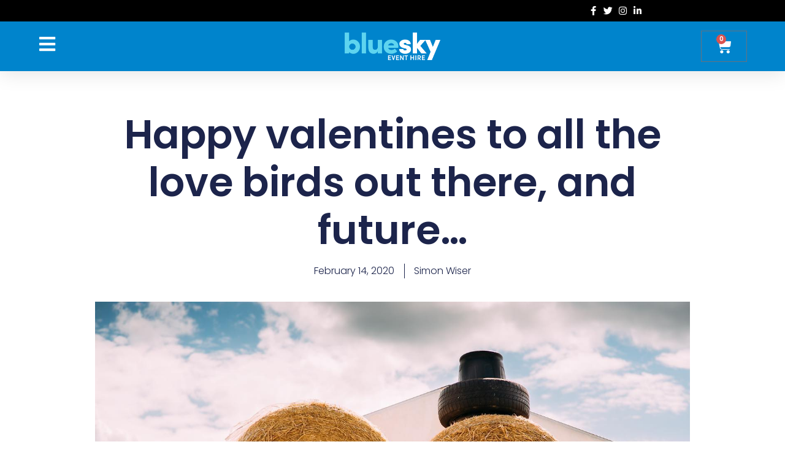

--- FILE ---
content_type: text/css
request_url: https://blueskyeventhire.com/wp-content/uploads/elementor/css/post-17277.css?ver=1763616181
body_size: 2045
content:
.elementor-17277 .elementor-element.elementor-element-265a7595{--display:flex;--flex-direction:column;--container-widget-width:calc( ( 1 - var( --container-widget-flex-grow ) ) * 100% );--container-widget-height:initial;--container-widget-flex-grow:0;--container-widget-align-self:initial;--flex-wrap-mobile:wrap;--align-items:center;--gap:0px 0px;--row-gap:0px;--column-gap:0px;--flex-wrap:wrap;--align-content:center;box-shadow:0px 5px 30px 0px rgba(0,0,0,0.1);--padding-top:0%;--padding-bottom:0%;--padding-left:0%;--padding-right:0%;--z-index:10;}.elementor-17277 .elementor-element.elementor-element-1a9c36cf{--display:flex;--flex-direction:row;--container-widget-width:calc( ( 1 - var( --container-widget-flex-grow ) ) * 100% );--container-widget-height:100%;--container-widget-flex-grow:1;--container-widget-align-self:stretch;--flex-wrap-mobile:wrap;--justify-content:flex-end;--align-items:stretch;--gap:10px 10px;--row-gap:10px;--column-gap:10px;--margin-top:0px;--margin-bottom:0px;--margin-left:0px;--margin-right:0px;--padding-top:10px;--padding-bottom:10px;--padding-left:10px;--padding-right:10px;--z-index:0;}.elementor-17277 .elementor-element.elementor-element-1a9c36cf:not(.elementor-motion-effects-element-type-background), .elementor-17277 .elementor-element.elementor-element-1a9c36cf > .elementor-motion-effects-container > .elementor-motion-effects-layer{background-color:var( --e-global-color-astglobalcolor8 );}.elementor-17277 .elementor-element.elementor-element-1a9c36cf.e-con{--align-self:flex-end;}.elementor-17277 .elementor-element.elementor-element-7f4c0b52{--display:flex;--flex-direction:row;--container-widget-width:calc( ( 1 - var( --container-widget-flex-grow ) ) * 100% );--container-widget-height:100%;--container-widget-flex-grow:1;--container-widget-align-self:stretch;--flex-wrap-mobile:wrap;--justify-content:center;--align-items:center;--padding-top:0px;--padding-bottom:0px;--padding-left:0px;--padding-right:0px;}.elementor-widget-icon-list .elementor-icon-list-item:not(:last-child):after{border-color:var( --e-global-color-text );}.elementor-widget-icon-list .elementor-icon-list-icon i{color:var( --e-global-color-primary );}.elementor-widget-icon-list .elementor-icon-list-icon svg{fill:var( --e-global-color-primary );}.elementor-widget-icon-list .elementor-icon-list-item > .elementor-icon-list-text, .elementor-widget-icon-list .elementor-icon-list-item > a{font-family:var( --e-global-typography-text-font-family ), Sans-serif;font-weight:var( --e-global-typography-text-font-weight );}.elementor-widget-icon-list .elementor-icon-list-text{color:var( --e-global-color-secondary );}.elementor-17277 .elementor-element.elementor-element-56489656 .elementor-icon-list-items:not(.elementor-inline-items) .elementor-icon-list-item:not(:last-child){padding-block-end:calc(15px/2);}.elementor-17277 .elementor-element.elementor-element-56489656 .elementor-icon-list-items:not(.elementor-inline-items) .elementor-icon-list-item:not(:first-child){margin-block-start:calc(15px/2);}.elementor-17277 .elementor-element.elementor-element-56489656 .elementor-icon-list-items.elementor-inline-items .elementor-icon-list-item{margin-inline:calc(15px/2);}.elementor-17277 .elementor-element.elementor-element-56489656 .elementor-icon-list-items.elementor-inline-items{margin-inline:calc(-15px/2);}.elementor-17277 .elementor-element.elementor-element-56489656 .elementor-icon-list-items.elementor-inline-items .elementor-icon-list-item:after{inset-inline-end:calc(-15px/2);}.elementor-17277 .elementor-element.elementor-element-56489656 .elementor-icon-list-icon i{color:#ffffff;transition:color 0.3s;}.elementor-17277 .elementor-element.elementor-element-56489656 .elementor-icon-list-icon svg{fill:#ffffff;transition:fill 0.3s;}.elementor-17277 .elementor-element.elementor-element-56489656 .elementor-icon-list-item:hover .elementor-icon-list-icon i{color:#d3b574;}.elementor-17277 .elementor-element.elementor-element-56489656 .elementor-icon-list-item:hover .elementor-icon-list-icon svg{fill:#d3b574;}.elementor-17277 .elementor-element.elementor-element-56489656{--e-icon-list-icon-size:15px;--e-icon-list-icon-align:center;--e-icon-list-icon-margin:0 calc(var(--e-icon-list-icon-size, 1em) * 0.125);--icon-vertical-offset:0px;}.elementor-17277 .elementor-element.elementor-element-56489656 .elementor-icon-list-text{transition:color 0.3s;}.elementor-17277 .elementor-element.elementor-element-6e2c0125{--display:flex;--flex-direction:row;--container-widget-width:calc( ( 1 - var( --container-widget-flex-grow ) ) * 100% );--container-widget-height:100%;--container-widget-flex-grow:1;--container-widget-align-self:stretch;--flex-wrap-mobile:wrap;--justify-content:space-around;--align-items:center;--gap:10px 10px;--row-gap:10px;--column-gap:10px;--margin-top:0px;--margin-bottom:0px;--margin-left:0px;--margin-right:0px;--padding-top:5px;--padding-bottom:5px;--padding-left:12px;--padding-right:12px;--z-index:4;}.elementor-17277 .elementor-element.elementor-element-6e2c0125:not(.elementor-motion-effects-element-type-background), .elementor-17277 .elementor-element.elementor-element-6e2c0125 > .elementor-motion-effects-container > .elementor-motion-effects-layer{background-color:var( --e-global-color-primary );}.elementor-17277 .elementor-element.elementor-element-6e2c0125.e-con{--align-self:center;}.elementor-17277 .elementor-element.elementor-element-bd9d571{--display:flex;}.elementor-17277 .elementor-element.elementor-element-5819609 .e-off-canvas__content{background-color:var( --e-global-color-primary );}.elementor-17277 .elementor-element.elementor-element-5819609 .e-off-canvas__overlay{background-color:rgba(0,0,0,.8);}.elementor-17277 .elementor-element.elementor-element-5819609{--e-off-canvas-width:40%;--e-off-canvas-height:100vh;--e-off-canvas-content-overflow:auto;--e-off-canvas-overlay-opacity:1;}.elementor-17277 .elementor-element.elementor-element-cb84ddb{--display:flex;--padding-top:40px;--padding-bottom:40px;--padding-left:40px;--padding-right:40px;}.elementor-widget-icon.elementor-view-stacked .elementor-icon{background-color:var( --e-global-color-primary );}.elementor-widget-icon.elementor-view-framed .elementor-icon, .elementor-widget-icon.elementor-view-default .elementor-icon{color:var( --e-global-color-primary );border-color:var( --e-global-color-primary );}.elementor-widget-icon.elementor-view-framed .elementor-icon, .elementor-widget-icon.elementor-view-default .elementor-icon svg{fill:var( --e-global-color-primary );}.elementor-17277 .elementor-element.elementor-element-d2725f0 .elementor-icon-wrapper{text-align:right;}.elementor-17277 .elementor-element.elementor-element-d2725f0.elementor-view-stacked .elementor-icon{background-color:var( --e-global-color-astglobalcolor5 );}.elementor-17277 .elementor-element.elementor-element-d2725f0.elementor-view-framed .elementor-icon, .elementor-17277 .elementor-element.elementor-element-d2725f0.elementor-view-default .elementor-icon{color:var( --e-global-color-astglobalcolor5 );border-color:var( --e-global-color-astglobalcolor5 );}.elementor-17277 .elementor-element.elementor-element-d2725f0.elementor-view-framed .elementor-icon, .elementor-17277 .elementor-element.elementor-element-d2725f0.elementor-view-default .elementor-icon svg{fill:var( --e-global-color-astglobalcolor5 );}.elementor-17277 .elementor-element.elementor-element-d2725f0 .elementor-icon{font-size:30px;}.elementor-17277 .elementor-element.elementor-element-d2725f0 .elementor-icon svg{height:30px;}.elementor-widget-theme-site-logo .widget-image-caption{color:var( --e-global-color-text );font-family:var( --e-global-typography-text-font-family ), Sans-serif;font-weight:var( --e-global-typography-text-font-weight );}.elementor-17277 .elementor-element.elementor-element-a92d503 img{width:50%;}.elementor-widget-nav-menu .elementor-nav-menu .elementor-item{font-family:var( --e-global-typography-primary-font-family ), Sans-serif;font-weight:var( --e-global-typography-primary-font-weight );}.elementor-widget-nav-menu .elementor-nav-menu--main .elementor-item{color:var( --e-global-color-text );fill:var( --e-global-color-text );}.elementor-widget-nav-menu .elementor-nav-menu--main .elementor-item:hover,
					.elementor-widget-nav-menu .elementor-nav-menu--main .elementor-item.elementor-item-active,
					.elementor-widget-nav-menu .elementor-nav-menu--main .elementor-item.highlighted,
					.elementor-widget-nav-menu .elementor-nav-menu--main .elementor-item:focus{color:var( --e-global-color-accent );fill:var( --e-global-color-accent );}.elementor-widget-nav-menu .elementor-nav-menu--main:not(.e--pointer-framed) .elementor-item:before,
					.elementor-widget-nav-menu .elementor-nav-menu--main:not(.e--pointer-framed) .elementor-item:after{background-color:var( --e-global-color-accent );}.elementor-widget-nav-menu .e--pointer-framed .elementor-item:before,
					.elementor-widget-nav-menu .e--pointer-framed .elementor-item:after{border-color:var( --e-global-color-accent );}.elementor-widget-nav-menu{--e-nav-menu-divider-color:var( --e-global-color-text );}.elementor-widget-nav-menu .elementor-nav-menu--dropdown .elementor-item, .elementor-widget-nav-menu .elementor-nav-menu--dropdown  .elementor-sub-item{font-family:var( --e-global-typography-accent-font-family ), Sans-serif;font-weight:var( --e-global-typography-accent-font-weight );}.elementor-17277 .elementor-element.elementor-element-d3da56b .elementor-nav-menu .elementor-item{font-family:"Poppins", Sans-serif;font-size:20px;font-weight:400;letter-spacing:0.4px;}.elementor-17277 .elementor-element.elementor-element-d3da56b .elementor-nav-menu--main .elementor-item{color:var( --e-global-color-astglobalcolor5 );fill:var( --e-global-color-astglobalcolor5 );}.elementor-17277 .elementor-element.elementor-element-d3da56b .elementor-nav-menu--main .elementor-item:hover,
					.elementor-17277 .elementor-element.elementor-element-d3da56b .elementor-nav-menu--main .elementor-item.elementor-item-active,
					.elementor-17277 .elementor-element.elementor-element-d3da56b .elementor-nav-menu--main .elementor-item.highlighted,
					.elementor-17277 .elementor-element.elementor-element-d3da56b .elementor-nav-menu--main .elementor-item:focus{color:var( --e-global-color-astglobalcolor8 );}.elementor-17277 .elementor-element.elementor-element-d3da56b .elementor-nav-menu--main:not(.e--pointer-framed) .elementor-item:before,
					.elementor-17277 .elementor-element.elementor-element-d3da56b .elementor-nav-menu--main:not(.e--pointer-framed) .elementor-item:after{background-color:var( --e-global-color-astglobalcolor5 );}.elementor-17277 .elementor-element.elementor-element-d3da56b .e--pointer-framed .elementor-item:before,
					.elementor-17277 .elementor-element.elementor-element-d3da56b .e--pointer-framed .elementor-item:after{border-color:var( --e-global-color-astglobalcolor5 );}.elementor-17277 .elementor-element.elementor-element-35ded71 > .elementor-widget-container{margin:0px 0px 0px 40px;}.elementor-17277 .elementor-element.elementor-element-35ded71.elementor-element{--align-self:flex-start;}.elementor-17277 .elementor-element.elementor-element-35ded71 .elementor-icon-wrapper{text-align:left;}.elementor-17277 .elementor-element.elementor-element-35ded71.elementor-view-stacked .elementor-icon{background-color:var( --e-global-color-astglobalcolor5 );}.elementor-17277 .elementor-element.elementor-element-35ded71.elementor-view-framed .elementor-icon, .elementor-17277 .elementor-element.elementor-element-35ded71.elementor-view-default .elementor-icon{color:var( --e-global-color-astglobalcolor5 );border-color:var( --e-global-color-astglobalcolor5 );}.elementor-17277 .elementor-element.elementor-element-35ded71.elementor-view-framed .elementor-icon, .elementor-17277 .elementor-element.elementor-element-35ded71.elementor-view-default .elementor-icon svg{fill:var( --e-global-color-astglobalcolor5 );}.elementor-17277 .elementor-element.elementor-element-35ded71 .elementor-icon{font-size:30px;}.elementor-17277 .elementor-element.elementor-element-35ded71 .elementor-icon svg{height:30px;}.elementor-17277 .elementor-element.elementor-element-e083573{--display:flex;}.elementor-widget-image .widget-image-caption{color:var( --e-global-color-text );font-family:var( --e-global-typography-text-font-family ), Sans-serif;font-weight:var( --e-global-typography-text-font-weight );}.elementor-17277 .elementor-element.elementor-element-622d891 img{width:39%;}.elementor-17277 .elementor-element.elementor-element-c1b7f1c{--display:flex;}.elementor-widget-woocommerce-menu-cart .elementor-menu-cart__toggle .elementor-button{font-family:var( --e-global-typography-primary-font-family ), Sans-serif;font-weight:var( --e-global-typography-primary-font-weight );}.elementor-widget-woocommerce-menu-cart .elementor-menu-cart__product-name a{font-family:var( --e-global-typography-primary-font-family ), Sans-serif;font-weight:var( --e-global-typography-primary-font-weight );}.elementor-widget-woocommerce-menu-cart .elementor-menu-cart__product-price{font-family:var( --e-global-typography-primary-font-family ), Sans-serif;font-weight:var( --e-global-typography-primary-font-weight );}.elementor-widget-woocommerce-menu-cart .elementor-menu-cart__footer-buttons .elementor-button{font-family:var( --e-global-typography-primary-font-family ), Sans-serif;font-weight:var( --e-global-typography-primary-font-weight );}.elementor-widget-woocommerce-menu-cart .elementor-menu-cart__footer-buttons a.elementor-button--view-cart{font-family:var( --e-global-typography-primary-font-family ), Sans-serif;font-weight:var( --e-global-typography-primary-font-weight );}.elementor-widget-woocommerce-menu-cart .elementor-menu-cart__footer-buttons a.elementor-button--checkout{font-family:var( --e-global-typography-primary-font-family ), Sans-serif;font-weight:var( --e-global-typography-primary-font-weight );}.elementor-widget-woocommerce-menu-cart .woocommerce-mini-cart__empty-message{font-family:var( --e-global-typography-primary-font-family ), Sans-serif;font-weight:var( --e-global-typography-primary-font-weight );}.elementor-17277 .elementor-element.elementor-element-431f461b .elementor-menu-cart__close-button, .elementor-17277 .elementor-element.elementor-element-431f461b .elementor-menu-cart__close-button-custom{margin-right:auto;}.elementor-17277 .elementor-element.elementor-element-431f461b > .elementor-widget-container{margin:0px 40px 0px 0px;}.elementor-17277 .elementor-element.elementor-element-431f461b{--main-alignment:right;--side-cart-alignment-transform:translateX(100%);--side-cart-alignment-left:auto;--side-cart-alignment-right:0;--divider-style:solid;--subtotal-divider-style:solid;--elementor-remove-from-cart-button:none;--remove-from-cart-button:block;--toggle-button-icon-color:var( --e-global-color-astglobalcolor5 );--toggle-icon-size:25px;--cart-border-style:none;--cart-padding:40px 27px 27px 27px;--cart-close-icon-size:21px;--menu-cart-subtotal-color:var( --e-global-color-astglobalcolor7 );--product-price-color:var( --e-global-color-astglobalcolor7 );--cart-footer-layout:1fr 1fr;--products-max-height-sidecart:calc(100vh - 240px);--products-max-height-minicart:calc(100vh - 385px);--view-cart-button-background-color:var( --e-global-color-primary );--checkout-button-background-color:var( --e-global-color-primary );}.elementor-17277 .elementor-element.elementor-element-431f461b .widget_shopping_cart_content{--subtotal-divider-left-width:0;--subtotal-divider-right-width:0;}.elementor-17277 .elementor-element.elementor-element-431f461b .elementor-menu-cart__product-price .product-quantity{color:var( --e-global-color-astglobalcolor1 );}.elementor-17277 .elementor-element.elementor-element-431f461b .elementor-menu-cart__footer-buttons a.elementor-button--view-cart{border-radius:14em 14em 14em 14em;}.elementor-17277 .elementor-element.elementor-element-431f461b .elementor-menu-cart__footer-buttons a.elementor-button--checkout{border-radius:9em 9em 9em 9em;}.elementor-theme-builder-content-area{height:400px;}.elementor-location-header:before, .elementor-location-footer:before{content:"";display:table;clear:both;}@media(max-width:1366px){.elementor-17277 .elementor-element.elementor-element-5819609{--e-off-canvas-width:50%;}.elementor-17277 .elementor-element.elementor-element-d2725f0 .elementor-icon-wrapper{text-align:right;}.elementor-17277 .elementor-element.elementor-element-d2725f0 .elementor-icon{font-size:24px;}.elementor-17277 .elementor-element.elementor-element-d2725f0 .elementor-icon svg{height:24px;}.elementor-17277 .elementor-element.elementor-element-35ded71 .elementor-icon-wrapper{text-align:left;}.elementor-17277 .elementor-element.elementor-element-e083573{--z-index:1;}}@media(max-width:1200px){.elementor-17277 .elementor-element.elementor-element-5819609{--e-off-canvas-width:75%;}.elementor-17277 .elementor-element.elementor-element-622d891 > .elementor-widget-container{margin:0px 0px 0px 0px;padding:0px 0px 0px 0px;}.elementor-17277 .elementor-element.elementor-element-622d891 img{width:47%;}}@media(max-width:1024px){.elementor-17277 .elementor-element.elementor-element-1a9c36cf{--padding-top:27px;--padding-bottom:27px;--padding-left:15px;--padding-right:15px;}.elementor-17277 .elementor-element.elementor-element-6e2c0125{--padding-top:10px;--padding-bottom:10px;--padding-left:0px;--padding-right:0px;}.elementor-17277 .elementor-element.elementor-element-5819609{--e-off-canvas-width:75%;}.elementor-17277 .elementor-element.elementor-element-622d891 img{width:60%;}}@media(max-width:880px){.elementor-17277 .elementor-element.elementor-element-5819609{--e-off-canvas-width:75%;}}@media(max-width:767px){.elementor-17277 .elementor-element.elementor-element-1a9c36cf{--padding-top:15px;--padding-bottom:15px;--padding-left:15px;--padding-right:15px;}.elementor-17277 .elementor-element.elementor-element-7f4c0b52{--width:100%;--flex-direction:row-reverse;--container-widget-width:initial;--container-widget-height:100%;--container-widget-flex-grow:1;--container-widget-align-self:stretch;--flex-wrap-mobile:wrap-reverse;--justify-content:space-between;}.elementor-17277 .elementor-element.elementor-element-6e2c0125{--min-height:0vh;--flex-direction:row;--container-widget-width:initial;--container-widget-height:100%;--container-widget-flex-grow:1;--container-widget-align-self:stretch;--flex-wrap-mobile:wrap;--justify-content:space-around;--gap:0px 0px;--row-gap:0px;--column-gap:0px;--flex-wrap:nowrap;--padding-top:0px;--padding-bottom:0px;--padding-left:0px;--padding-right:0px;}.elementor-17277 .elementor-element.elementor-element-bd9d571{--content-width:20%;--flex-direction:row;--container-widget-width:initial;--container-widget-height:100%;--container-widget-flex-grow:1;--container-widget-align-self:stretch;--flex-wrap-mobile:wrap;}.elementor-17277 .elementor-element.elementor-element-5819609{--e-off-canvas-width:100%;}.elementor-17277 .elementor-element.elementor-element-cb84ddb{--padding-top:10px;--padding-bottom:10px;--padding-left:10px;--padding-right:10px;}.elementor-17277 .elementor-element.elementor-element-d3da56b .elementor-nav-menu .elementor-item{font-size:14px;}.elementor-17277 .elementor-element.elementor-element-35ded71 > .elementor-widget-container{margin:0px 0px 0px 0px;padding:0px 0px 0px 0px;}.elementor-17277 .elementor-element.elementor-element-35ded71 .elementor-icon{font-size:21px;}.elementor-17277 .elementor-element.elementor-element-35ded71 .elementor-icon svg{height:21px;}.elementor-17277 .elementor-element.elementor-element-e083573{--content-width:100%;--flex-direction:column;--container-widget-width:100%;--container-widget-height:initial;--container-widget-flex-grow:0;--container-widget-align-self:initial;--flex-wrap-mobile:wrap;}.elementor-17277 .elementor-element.elementor-element-622d891 img{width:100%;}.elementor-17277 .elementor-element.elementor-element-c1b7f1c{--flex-direction:row;--container-widget-width:initial;--container-widget-height:100%;--container-widget-flex-grow:1;--container-widget-align-self:stretch;--flex-wrap-mobile:wrap;}.elementor-17277 .elementor-element.elementor-element-431f461b > .elementor-widget-container{margin:0px 0px 0px 0px;}.elementor-17277 .elementor-element.elementor-element-431f461b{--main-alignment:right;--toggle-icon-size:19px;}}@media(min-width:768px){.elementor-17277 .elementor-element.elementor-element-1a9c36cf{--content-width:1200px;}.elementor-17277 .elementor-element.elementor-element-7f4c0b52{--width:22vw;}.elementor-17277 .elementor-element.elementor-element-6e2c0125{--content-width:1600px;}}@media(max-width:1024px) and (min-width:768px){.elementor-17277 .elementor-element.elementor-element-7f4c0b52{--width:28%;}}

--- FILE ---
content_type: text/css
request_url: https://blueskyeventhire.com/wp-content/uploads/elementor/css/post-16997.css?ver=1763616152
body_size: 3246
content:
.elementor-16997 .elementor-element.elementor-element-4a191dd{--display:flex;--flex-direction:row;--container-widget-width:initial;--container-widget-height:100%;--container-widget-flex-grow:1;--container-widget-align-self:stretch;--flex-wrap-mobile:wrap;--gap:0px 0px;--row-gap:0px;--column-gap:0px;}.elementor-16997 .elementor-element.elementor-element-e98bd66{--display:flex;--flex-direction:column;--container-widget-width:100%;--container-widget-height:initial;--container-widget-flex-grow:0;--container-widget-align-self:initial;--flex-wrap-mobile:wrap;}.elementor-widget-image .widget-image-caption{color:var( --e-global-color-text );font-family:var( --e-global-typography-text-font-family ), Sans-serif;font-weight:var( --e-global-typography-text-font-weight );}.elementor-16997 .elementor-element.elementor-element-7fc569b{--display:flex;--flex-direction:column;--container-widget-width:100%;--container-widget-height:initial;--container-widget-flex-grow:0;--container-widget-align-self:initial;--flex-wrap-mobile:wrap;--justify-content:center;}.elementor-widget-heading .elementor-heading-title{font-family:var( --e-global-typography-primary-font-family ), Sans-serif;font-weight:var( --e-global-typography-primary-font-weight );color:var( --e-global-color-primary );}.elementor-16997 .elementor-element.elementor-element-b44b004 .elementor-heading-title{color:#000000;}.elementor-widget-text-editor{font-family:var( --e-global-typography-text-font-family ), Sans-serif;font-weight:var( --e-global-typography-text-font-weight );color:var( --e-global-color-text );}.elementor-widget-text-editor.elementor-drop-cap-view-stacked .elementor-drop-cap{background-color:var( --e-global-color-primary );}.elementor-widget-text-editor.elementor-drop-cap-view-framed .elementor-drop-cap, .elementor-widget-text-editor.elementor-drop-cap-view-default .elementor-drop-cap{color:var( --e-global-color-primary );border-color:var( --e-global-color-primary );}.elementor-widget-form .elementor-field-group > label, .elementor-widget-form .elementor-field-subgroup label{color:var( --e-global-color-text );}.elementor-widget-form .elementor-field-group > label{font-family:var( --e-global-typography-text-font-family ), Sans-serif;font-weight:var( --e-global-typography-text-font-weight );}.elementor-widget-form .elementor-field-type-html{color:var( --e-global-color-text );font-family:var( --e-global-typography-text-font-family ), Sans-serif;font-weight:var( --e-global-typography-text-font-weight );}.elementor-widget-form .elementor-field-group .elementor-field{color:var( --e-global-color-text );}.elementor-widget-form .elementor-field-group .elementor-field, .elementor-widget-form .elementor-field-subgroup label{font-family:var( --e-global-typography-text-font-family ), Sans-serif;font-weight:var( --e-global-typography-text-font-weight );}.elementor-widget-form .elementor-button{font-family:var( --e-global-typography-accent-font-family ), Sans-serif;font-weight:var( --e-global-typography-accent-font-weight );}.elementor-widget-form .e-form__buttons__wrapper__button-next{background-color:var( --e-global-color-accent );}.elementor-widget-form .elementor-button[type="submit"]{background-color:var( --e-global-color-accent );}.elementor-widget-form .e-form__buttons__wrapper__button-previous{background-color:var( --e-global-color-accent );}.elementor-widget-form .elementor-message{font-family:var( --e-global-typography-text-font-family ), Sans-serif;font-weight:var( --e-global-typography-text-font-weight );}.elementor-widget-form .e-form__indicators__indicator, .elementor-widget-form .e-form__indicators__indicator__label{font-family:var( --e-global-typography-accent-font-family ), Sans-serif;font-weight:var( --e-global-typography-accent-font-weight );}.elementor-widget-form{--e-form-steps-indicator-inactive-primary-color:var( --e-global-color-text );--e-form-steps-indicator-active-primary-color:var( --e-global-color-accent );--e-form-steps-indicator-completed-primary-color:var( --e-global-color-accent );--e-form-steps-indicator-progress-color:var( --e-global-color-accent );--e-form-steps-indicator-progress-background-color:var( --e-global-color-text );--e-form-steps-indicator-progress-meter-color:var( --e-global-color-text );}.elementor-widget-form .e-form__indicators__indicator__progress__meter{font-family:var( --e-global-typography-accent-font-family ), Sans-serif;font-weight:var( --e-global-typography-accent-font-weight );}.elementor-16997 .elementor-element.elementor-element-c77459b .elementor-field-group{padding-right:calc( 10px/2 );padding-left:calc( 10px/2 );margin-bottom:10px;}.elementor-16997 .elementor-element.elementor-element-c77459b .elementor-form-fields-wrapper{margin-left:calc( -10px/2 );margin-right:calc( -10px/2 );margin-bottom:-10px;}.elementor-16997 .elementor-element.elementor-element-c77459b .elementor-field-group.recaptcha_v3-bottomleft, .elementor-16997 .elementor-element.elementor-element-c77459b .elementor-field-group.recaptcha_v3-bottomright{margin-bottom:0;}body.rtl .elementor-16997 .elementor-element.elementor-element-c77459b .elementor-labels-inline .elementor-field-group > label{padding-left:0px;}body:not(.rtl) .elementor-16997 .elementor-element.elementor-element-c77459b .elementor-labels-inline .elementor-field-group > label{padding-right:0px;}body .elementor-16997 .elementor-element.elementor-element-c77459b .elementor-labels-above .elementor-field-group > label{padding-bottom:0px;}.elementor-16997 .elementor-element.elementor-element-c77459b .elementor-field-type-html{padding-bottom:0px;}.elementor-16997 .elementor-element.elementor-element-c77459b .elementor-field-group .elementor-field:not(.elementor-select-wrapper){background-color:#ffffff;border-color:#D8D8D8;border-radius:10px 10px 10px 10px;}.elementor-16997 .elementor-element.elementor-element-c77459b .elementor-field-group .elementor-select-wrapper select{background-color:#ffffff;border-color:#D8D8D8;border-radius:10px 10px 10px 10px;}.elementor-16997 .elementor-element.elementor-element-c77459b .elementor-field-group .elementor-select-wrapper::before{color:#D8D8D8;}.elementor-16997 .elementor-element.elementor-element-c77459b .e-form__buttons__wrapper__button-next{background-color:var( --e-global-color-primary );color:#ffffff;}.elementor-16997 .elementor-element.elementor-element-c77459b .elementor-button[type="submit"]{background-color:var( --e-global-color-primary );color:#ffffff;}.elementor-16997 .elementor-element.elementor-element-c77459b .elementor-button[type="submit"] svg *{fill:#ffffff;}.elementor-16997 .elementor-element.elementor-element-c77459b .e-form__buttons__wrapper__button-previous{color:#ffffff;}.elementor-16997 .elementor-element.elementor-element-c77459b .e-form__buttons__wrapper__button-next:hover{color:#ffffff;}.elementor-16997 .elementor-element.elementor-element-c77459b .elementor-button[type="submit"]:hover{color:#ffffff;}.elementor-16997 .elementor-element.elementor-element-c77459b .elementor-button[type="submit"]:hover svg *{fill:#ffffff;}.elementor-16997 .elementor-element.elementor-element-c77459b .e-form__buttons__wrapper__button-previous:hover{color:#ffffff;}.elementor-16997 .elementor-element.elementor-element-c77459b .elementor-button{border-radius:25px 25px 25px 25px;}.elementor-16997 .elementor-element.elementor-element-c77459b{--e-form-steps-indicators-spacing:20px;--e-form-steps-indicator-padding:30px;--e-form-steps-indicator-inactive-secondary-color:#ffffff;--e-form-steps-indicator-active-secondary-color:#ffffff;--e-form-steps-indicator-completed-secondary-color:#ffffff;--e-form-steps-divider-width:1px;--e-form-steps-divider-gap:10px;}.elementor-16997 .elementor-element.elementor-element-1466a04{text-align:center;font-family:"Poppins", Sans-serif;font-size:13px;font-weight:400;color:#A3A3A3;}.elementor-16997 .elementor-element.elementor-element-603bcc96{--display:flex;--flex-direction:row;--container-widget-width:calc( ( 1 - var( --container-widget-flex-grow ) ) * 100% );--container-widget-height:100%;--container-widget-flex-grow:1;--container-widget-align-self:stretch;--flex-wrap-mobile:wrap;--align-items:stretch;--gap:0px 0px;--row-gap:0px;--column-gap:0px;--border-radius:2em 2em 2em 2em;--padding-top:5%;--padding-bottom:5%;--padding-left:8%;--padding-right:8%;}.elementor-16997 .elementor-element.elementor-element-603bcc96:not(.elementor-motion-effects-element-type-background), .elementor-16997 .elementor-element.elementor-element-603bcc96 > .elementor-motion-effects-container > .elementor-motion-effects-layer{background-color:var( --e-global-color-primary );}.elementor-16997 .elementor-element.elementor-element-7b48dc8c{--display:flex;--flex-direction:column;--container-widget-width:100%;--container-widget-height:initial;--container-widget-flex-grow:0;--container-widget-align-self:initial;--flex-wrap-mobile:wrap;--gap:50px 50px;--row-gap:50px;--column-gap:50px;--padding-top:0%;--padding-bottom:0%;--padding-left:0%;--padding-right:9%;}.elementor-widget-image-box .elementor-image-box-title{font-family:var( --e-global-typography-primary-font-family ), Sans-serif;font-weight:var( --e-global-typography-primary-font-weight );color:var( --e-global-color-primary );}.elementor-widget-image-box:has(:hover) .elementor-image-box-title,
					 .elementor-widget-image-box:has(:focus) .elementor-image-box-title{color:var( --e-global-color-primary );}.elementor-widget-image-box .elementor-image-box-description{font-family:var( --e-global-typography-text-font-family ), Sans-serif;font-weight:var( --e-global-typography-text-font-weight );color:var( --e-global-color-text );}.elementor-16997 .elementor-element.elementor-element-244d5e6 > .elementor-widget-container{margin:0px 0px 0px 0px;padding:0px 0px 0px 0px;}.elementor-16997 .elementor-element.elementor-element-244d5e6 .elementor-image-box-wrapper{text-align:left;}.elementor-16997 .elementor-element.elementor-element-244d5e6.elementor-position-right .elementor-image-box-img{margin-left:30px;}.elementor-16997 .elementor-element.elementor-element-244d5e6.elementor-position-left .elementor-image-box-img{margin-right:30px;}.elementor-16997 .elementor-element.elementor-element-244d5e6.elementor-position-top .elementor-image-box-img{margin-bottom:30px;}.elementor-16997 .elementor-element.elementor-element-244d5e6 .elementor-image-box-wrapper .elementor-image-box-img{width:65%;}.elementor-16997 .elementor-element.elementor-element-244d5e6 .elementor-image-box-img img{transition-duration:0.3s;}.elementor-16997 .elementor-element.elementor-element-244d5e6 .elementor-image-box-title{font-family:"Poppins", Sans-serif;font-size:65px;font-weight:600;text-transform:none;font-style:normal;text-decoration:none;line-height:1.2em;letter-spacing:0px;color:var( --e-global-color-astglobalcolor5 );}.elementor-16997 .elementor-element.elementor-element-244d5e6 .elementor-image-box-description{font-family:"Poppins", Sans-serif;font-size:15px;font-weight:300;text-transform:none;font-style:normal;text-decoration:none;line-height:1.5em;letter-spacing:0px;color:var( --e-global-color-astglobalcolor5 );}.elementor-16997 .elementor-element.elementor-element-17d9f7ac{--grid-template-columns:repeat(0, auto);--icon-size:23px;--grid-column-gap:20px;--grid-row-gap:0px;}.elementor-16997 .elementor-element.elementor-element-17d9f7ac .elementor-widget-container{text-align:left;}.elementor-16997 .elementor-element.elementor-element-17d9f7ac .elementor-social-icon{background-color:#02010100;--icon-padding:0em;}.elementor-16997 .elementor-element.elementor-element-17d9f7ac .elementor-social-icon i{color:var( --e-global-color-astglobalcolor5 );}.elementor-16997 .elementor-element.elementor-element-17d9f7ac .elementor-social-icon svg{fill:var( --e-global-color-astglobalcolor5 );}.elementor-16997 .elementor-element.elementor-element-17d9f7ac .elementor-social-icon:hover i{color:#C8D5DC;}.elementor-16997 .elementor-element.elementor-element-17d9f7ac .elementor-social-icon:hover svg{fill:#C8D5DC;}.elementor-16997 .elementor-element.elementor-element-69f1ad0c{--display:flex;--flex-direction:column;--container-widget-width:100%;--container-widget-height:initial;--container-widget-flex-grow:0;--container-widget-align-self:initial;--flex-wrap-mobile:wrap;--gap:20px 20px;--row-gap:20px;--column-gap:20px;--padding-top:0px;--padding-bottom:0px;--padding-left:0px;--padding-right:0px;}.elementor-16997 .elementor-element.elementor-element-319fae7e > .elementor-widget-container{padding:0px 0px 0px 0px;}.elementor-16997 .elementor-element.elementor-element-319fae7e .elementor-heading-title{color:var( --e-global-color-astglobalcolor5 );}.elementor-widget-icon-list .elementor-icon-list-item:not(:last-child):after{border-color:var( --e-global-color-text );}.elementor-widget-icon-list .elementor-icon-list-icon i{color:var( --e-global-color-primary );}.elementor-widget-icon-list .elementor-icon-list-icon svg{fill:var( --e-global-color-primary );}.elementor-widget-icon-list .elementor-icon-list-item > .elementor-icon-list-text, .elementor-widget-icon-list .elementor-icon-list-item > a{font-family:var( --e-global-typography-text-font-family ), Sans-serif;font-weight:var( --e-global-typography-text-font-weight );}.elementor-widget-icon-list .elementor-icon-list-text{color:var( --e-global-color-secondary );}.elementor-16997 .elementor-element.elementor-element-296cd263.elementor-element{--align-self:flex-start;}.elementor-16997 .elementor-element.elementor-element-296cd263 .elementor-icon-list-items:not(.elementor-inline-items) .elementor-icon-list-item:not(:last-child){padding-block-end:calc(10px/2);}.elementor-16997 .elementor-element.elementor-element-296cd263 .elementor-icon-list-items:not(.elementor-inline-items) .elementor-icon-list-item:not(:first-child){margin-block-start:calc(10px/2);}.elementor-16997 .elementor-element.elementor-element-296cd263 .elementor-icon-list-items.elementor-inline-items .elementor-icon-list-item{margin-inline:calc(10px/2);}.elementor-16997 .elementor-element.elementor-element-296cd263 .elementor-icon-list-items.elementor-inline-items{margin-inline:calc(-10px/2);}.elementor-16997 .elementor-element.elementor-element-296cd263 .elementor-icon-list-items.elementor-inline-items .elementor-icon-list-item:after{inset-inline-end:calc(-10px/2);}.elementor-16997 .elementor-element.elementor-element-296cd263 .elementor-icon-list-icon i{color:var( --e-global-color-astglobalcolor5 );transition:color 0.3s;}.elementor-16997 .elementor-element.elementor-element-296cd263 .elementor-icon-list-icon svg{fill:var( --e-global-color-astglobalcolor5 );transition:fill 0.3s;}.elementor-16997 .elementor-element.elementor-element-296cd263{--e-icon-list-icon-size:0px;--icon-vertical-offset:0px;}.elementor-16997 .elementor-element.elementor-element-296cd263 .elementor-icon-list-icon{padding-inline-end:0px;}.elementor-16997 .elementor-element.elementor-element-296cd263 .elementor-icon-list-item > .elementor-icon-list-text, .elementor-16997 .elementor-element.elementor-element-296cd263 .elementor-icon-list-item > a{font-family:"Poppins", Sans-serif;font-size:16px;font-weight:300;text-transform:none;font-style:normal;text-decoration:none;line-height:1.5em;letter-spacing:0px;}.elementor-16997 .elementor-element.elementor-element-296cd263 .elementor-icon-list-text{color:var( --e-global-color-astglobalcolor5 );transition:color 0.3s;}.elementor-16997 .elementor-element.elementor-element-296cd263 .elementor-icon-list-item:hover .elementor-icon-list-text{color:#C8D5DC;}.elementor-16997 .elementor-element.elementor-element-6263820{--display:flex;--flex-direction:column;--container-widget-width:100%;--container-widget-height:initial;--container-widget-flex-grow:0;--container-widget-align-self:initial;--flex-wrap-mobile:wrap;--gap:20px 20px;--row-gap:20px;--column-gap:20px;--padding-top:0px;--padding-bottom:0px;--padding-left:0px;--padding-right:0px;}.elementor-16997 .elementor-element.elementor-element-6ae1bcc > .elementor-widget-container{padding:0px 0px 0px 0px;}.elementor-16997 .elementor-element.elementor-element-6ae1bcc .elementor-heading-title{color:var( --e-global-color-astglobalcolor5 );}.elementor-16997 .elementor-element.elementor-element-f87c07e .elementor-icon-list-items:not(.elementor-inline-items) .elementor-icon-list-item:not(:last-child){padding-block-end:calc(10px/2);}.elementor-16997 .elementor-element.elementor-element-f87c07e .elementor-icon-list-items:not(.elementor-inline-items) .elementor-icon-list-item:not(:first-child){margin-block-start:calc(10px/2);}.elementor-16997 .elementor-element.elementor-element-f87c07e .elementor-icon-list-items.elementor-inline-items .elementor-icon-list-item{margin-inline:calc(10px/2);}.elementor-16997 .elementor-element.elementor-element-f87c07e .elementor-icon-list-items.elementor-inline-items{margin-inline:calc(-10px/2);}.elementor-16997 .elementor-element.elementor-element-f87c07e .elementor-icon-list-items.elementor-inline-items .elementor-icon-list-item:after{inset-inline-end:calc(-10px/2);}.elementor-16997 .elementor-element.elementor-element-f87c07e .elementor-icon-list-icon i{color:#324A6D;transition:color 0.3s;}.elementor-16997 .elementor-element.elementor-element-f87c07e .elementor-icon-list-icon svg{fill:#324A6D;transition:fill 0.3s;}.elementor-16997 .elementor-element.elementor-element-f87c07e{--e-icon-list-icon-size:14px;--icon-vertical-offset:0px;}.elementor-16997 .elementor-element.elementor-element-f87c07e .elementor-icon-list-item > .elementor-icon-list-text, .elementor-16997 .elementor-element.elementor-element-f87c07e .elementor-icon-list-item > a{font-family:"Poppins", Sans-serif;font-size:16px;font-weight:300;text-transform:none;font-style:normal;text-decoration:none;line-height:1.5em;letter-spacing:0px;}.elementor-16997 .elementor-element.elementor-element-f87c07e .elementor-icon-list-text{color:var( --e-global-color-astglobalcolor5 );transition:color 0.3s;}.elementor-16997 .elementor-element.elementor-element-f87c07e .elementor-icon-list-item:hover .elementor-icon-list-text{color:#C8D5DC;}.elementor-16997 .elementor-element.elementor-element-5abd71be{--display:flex;--flex-direction:column;--container-widget-width:100%;--container-widget-height:initial;--container-widget-flex-grow:0;--container-widget-align-self:initial;--flex-wrap-mobile:wrap;--gap:20px 20px;--row-gap:20px;--column-gap:20px;--padding-top:0px;--padding-bottom:0px;--padding-left:0px;--padding-right:0px;}.elementor-16997 .elementor-element.elementor-element-3d5a38ca > .elementor-widget-container{padding:0px 0px 0px 0px;}.elementor-16997 .elementor-element.elementor-element-3d5a38ca .elementor-heading-title{color:var( --e-global-color-astglobalcolor5 );}.elementor-16997 .elementor-element.elementor-element-28c5dd1 .elementor-icon-list-items:not(.elementor-inline-items) .elementor-icon-list-item:not(:last-child){padding-block-end:calc(10px/2);}.elementor-16997 .elementor-element.elementor-element-28c5dd1 .elementor-icon-list-items:not(.elementor-inline-items) .elementor-icon-list-item:not(:first-child){margin-block-start:calc(10px/2);}.elementor-16997 .elementor-element.elementor-element-28c5dd1 .elementor-icon-list-items.elementor-inline-items .elementor-icon-list-item{margin-inline:calc(10px/2);}.elementor-16997 .elementor-element.elementor-element-28c5dd1 .elementor-icon-list-items.elementor-inline-items{margin-inline:calc(-10px/2);}.elementor-16997 .elementor-element.elementor-element-28c5dd1 .elementor-icon-list-items.elementor-inline-items .elementor-icon-list-item:after{inset-inline-end:calc(-10px/2);}.elementor-16997 .elementor-element.elementor-element-28c5dd1 .elementor-icon-list-icon i{color:#324A6D;transition:color 0.3s;}.elementor-16997 .elementor-element.elementor-element-28c5dd1 .elementor-icon-list-icon svg{fill:#324A6D;transition:fill 0.3s;}.elementor-16997 .elementor-element.elementor-element-28c5dd1{--e-icon-list-icon-size:14px;--icon-vertical-offset:0px;}.elementor-16997 .elementor-element.elementor-element-28c5dd1 .elementor-icon-list-item > .elementor-icon-list-text, .elementor-16997 .elementor-element.elementor-element-28c5dd1 .elementor-icon-list-item > a{font-family:"Poppins", Sans-serif;font-size:16px;font-weight:300;text-transform:none;font-style:normal;text-decoration:none;line-height:1.5em;letter-spacing:0px;}.elementor-16997 .elementor-element.elementor-element-28c5dd1 .elementor-icon-list-text{color:var( --e-global-color-astglobalcolor5 );transition:color 0.3s;}.elementor-16997 .elementor-element.elementor-element-28c5dd1 .elementor-icon-list-item:hover .elementor-icon-list-text{color:#C8D5DC;}.elementor-16997 .elementor-element.elementor-element-6da5b65d{--display:flex;--flex-direction:column;--container-widget-width:100%;--container-widget-height:initial;--container-widget-flex-grow:0;--container-widget-align-self:initial;--flex-wrap-mobile:wrap;--gap:20px 20px;--row-gap:20px;--column-gap:20px;--padding-top:0px;--padding-bottom:0px;--padding-left:0px;--padding-right:0px;}.elementor-16997 .elementor-element.elementor-element-523bbf63 > .elementor-widget-container{padding:0px 0px 0px 0px;}.elementor-16997 .elementor-element.elementor-element-523bbf63 .elementor-heading-title{color:var( --e-global-color-astglobalcolor5 );}.elementor-16997 .elementor-element.elementor-element-78351cc3 > .elementor-widget-container{margin:0px 0px -16px 0px;}.elementor-16997 .elementor-element.elementor-element-78351cc3{font-family:"Poppins", Sans-serif;font-size:16px;font-weight:300;text-transform:none;font-style:normal;text-decoration:none;line-height:1.5em;letter-spacing:0px;color:var( --e-global-color-astglobalcolor5 );}.elementor-16997 .elementor-element.elementor-element-4b643e28 .elementor-icon-list-items:not(.elementor-inline-items) .elementor-icon-list-item:not(:last-child){padding-block-end:calc(0px/2);}.elementor-16997 .elementor-element.elementor-element-4b643e28 .elementor-icon-list-items:not(.elementor-inline-items) .elementor-icon-list-item:not(:first-child){margin-block-start:calc(0px/2);}.elementor-16997 .elementor-element.elementor-element-4b643e28 .elementor-icon-list-items.elementor-inline-items .elementor-icon-list-item{margin-inline:calc(0px/2);}.elementor-16997 .elementor-element.elementor-element-4b643e28 .elementor-icon-list-items.elementor-inline-items{margin-inline:calc(-0px/2);}.elementor-16997 .elementor-element.elementor-element-4b643e28 .elementor-icon-list-items.elementor-inline-items .elementor-icon-list-item:after{inset-inline-end:calc(-0px/2);}.elementor-16997 .elementor-element.elementor-element-4b643e28 .elementor-icon-list-icon i{color:#324A6D;transition:color 0.3s;}.elementor-16997 .elementor-element.elementor-element-4b643e28 .elementor-icon-list-icon svg{fill:#324A6D;transition:fill 0.3s;}.elementor-16997 .elementor-element.elementor-element-4b643e28{--e-icon-list-icon-size:14px;--icon-vertical-offset:0px;}.elementor-16997 .elementor-element.elementor-element-4b643e28 .elementor-icon-list-item > .elementor-icon-list-text, .elementor-16997 .elementor-element.elementor-element-4b643e28 .elementor-icon-list-item > a{font-family:"Poppins", Sans-serif;font-size:14px;font-weight:300;text-transform:none;font-style:normal;text-decoration:none;line-height:1.5em;letter-spacing:0px;}.elementor-16997 .elementor-element.elementor-element-4b643e28 .elementor-icon-list-text{color:var( --e-global-color-astglobalcolor5 );transition:color 0.3s;}.elementor-16997 .elementor-element.elementor-element-1d62170{--display:flex;--flex-direction:row;--container-widget-width:initial;--container-widget-height:100%;--container-widget-flex-grow:1;--container-widget-align-self:stretch;--flex-wrap-mobile:wrap;--gap:0px 0px;--row-gap:0px;--column-gap:0px;}.elementor-16997 .elementor-element.elementor-element-e4a729b{--display:flex;--flex-direction:column;--container-widget-width:100%;--container-widget-height:initial;--container-widget-flex-grow:0;--container-widget-align-self:initial;--flex-wrap-mobile:wrap;}.elementor-16997 .elementor-element.elementor-element-77dc801 img{width:75%;}.elementor-16997 .elementor-element.elementor-element-4114837{--display:flex;--flex-direction:column;--container-widget-width:100%;--container-widget-height:initial;--container-widget-flex-grow:0;--container-widget-align-self:initial;--flex-wrap-mobile:wrap;}.elementor-16997 .elementor-element.elementor-element-485ed9ab{text-align:center;}.elementor-16997 .elementor-element.elementor-element-485ed9ab .elementor-heading-title{font-family:"Poppins", Sans-serif;font-size:16px;font-weight:500;text-transform:none;font-style:normal;text-decoration:none;line-height:1.5em;letter-spacing:0px;color:var( --e-global-color-astglobalcolor7 );}.elementor-16997 .elementor-element.elementor-element-bbeeac3{--display:flex;--flex-direction:column;--container-widget-width:100%;--container-widget-height:initial;--container-widget-flex-grow:0;--container-widget-align-self:initial;--flex-wrap-mobile:wrap;}.elementor-16997 .elementor-element.elementor-element-df14ac3 .elementor-icon-list-item:not(:last-child):after{content:"";height:62%;border-color:var( --e-global-color-astglobalcolor7 );}.elementor-16997 .elementor-element.elementor-element-df14ac3 .elementor-icon-list-items:not(.elementor-inline-items) .elementor-icon-list-item:not(:last-child):after{border-block-start-style:solid;border-block-start-width:1px;}.elementor-16997 .elementor-element.elementor-element-df14ac3 .elementor-icon-list-items.elementor-inline-items .elementor-icon-list-item:not(:last-child):after{border-inline-start-style:solid;}.elementor-16997 .elementor-element.elementor-element-df14ac3 .elementor-inline-items .elementor-icon-list-item:not(:last-child):after{border-inline-start-width:1px;}.elementor-16997 .elementor-element.elementor-element-df14ac3 .elementor-icon-list-icon i{transition:color 0.3s;}.elementor-16997 .elementor-element.elementor-element-df14ac3 .elementor-icon-list-icon svg{transition:fill 0.3s;}.elementor-16997 .elementor-element.elementor-element-df14ac3{--e-icon-list-icon-size:14px;--icon-vertical-offset:0px;}.elementor-16997 .elementor-element.elementor-element-df14ac3 .elementor-icon-list-item > .elementor-icon-list-text, .elementor-16997 .elementor-element.elementor-element-df14ac3 .elementor-icon-list-item > a{font-family:"Poppins", Sans-serif;font-weight:500;}.elementor-16997 .elementor-element.elementor-element-df14ac3 .elementor-icon-list-text{color:var( --e-global-color-astglobalcolor7 );transition:color 0.3s;}.elementor-16997 .elementor-element.elementor-element-b528d9e{--display:flex;--min-height:45px;--flex-direction:column;--container-widget-width:calc( ( 1 - var( --container-widget-flex-grow ) ) * 100% );--container-widget-height:initial;--container-widget-flex-grow:0;--container-widget-align-self:initial;--flex-wrap-mobile:wrap;--justify-content:center;--align-items:stretch;--gap:0px 0px;--row-gap:0px;--column-gap:0px;--padding-top:0%;--padding-bottom:0%;--padding-left:8%;--padding-right:8%;}.elementor-16997 .elementor-element.elementor-element-b528d9e:not(.elementor-motion-effects-element-type-background), .elementor-16997 .elementor-element.elementor-element-b528d9e > .elementor-motion-effects-container > .elementor-motion-effects-layer{background-color:var( --e-global-color-astglobalcolor5 );}.elementor-theme-builder-content-area{height:400px;}.elementor-location-header:before, .elementor-location-footer:before{content:"";display:table;clear:both;}@media(min-width:768px){.elementor-16997 .elementor-element.elementor-element-e98bd66{--width:50%;}.elementor-16997 .elementor-element.elementor-element-7fc569b{--width:50%;}.elementor-16997 .elementor-element.elementor-element-603bcc96{--width:98%;}.elementor-16997 .elementor-element.elementor-element-7b48dc8c{--width:34%;}.elementor-16997 .elementor-element.elementor-element-69f1ad0c{--width:17%;}.elementor-16997 .elementor-element.elementor-element-6263820{--width:19%;}.elementor-16997 .elementor-element.elementor-element-5abd71be{--width:17%;}.elementor-16997 .elementor-element.elementor-element-6da5b65d{--width:20%;}.elementor-16997 .elementor-element.elementor-element-1d62170{--width:100%;}.elementor-16997 .elementor-element.elementor-element-e4a729b{--width:25%;}.elementor-16997 .elementor-element.elementor-element-4114837{--width:50%;}.elementor-16997 .elementor-element.elementor-element-bbeeac3{--width:25%;}}@media(max-width:1366px) and (min-width:768px){.elementor-16997 .elementor-element.elementor-element-7b48dc8c{--width:30%;}.elementor-16997 .elementor-element.elementor-element-6263820{--width:22%;}.elementor-16997 .elementor-element.elementor-element-5abd71be{--width:30%;}.elementor-16997 .elementor-element.elementor-element-6da5b65d{--width:60%;}}@media(max-width:1200px) and (min-width:768px){.elementor-16997 .elementor-element.elementor-element-7b48dc8c{--width:39%;}.elementor-16997 .elementor-element.elementor-element-69f1ad0c{--width:25%;}.elementor-16997 .elementor-element.elementor-element-6263820{--width:25%;}.elementor-16997 .elementor-element.elementor-element-5abd71be{--width:25%;}.elementor-16997 .elementor-element.elementor-element-6da5b65d{--width:43%;}.elementor-16997 .elementor-element.elementor-element-e4a729b{--width:50%;}.elementor-16997 .elementor-element.elementor-element-4114837{--width:100%;}.elementor-16997 .elementor-element.elementor-element-bbeeac3{--width:50%;}}@media(max-width:1024px) and (min-width:768px){.elementor-16997 .elementor-element.elementor-element-603bcc96{--width:95%;}.elementor-16997 .elementor-element.elementor-element-7b48dc8c{--width:46%;}.elementor-16997 .elementor-element.elementor-element-69f1ad0c{--width:25%;}.elementor-16997 .elementor-element.elementor-element-6263820{--width:25%;}.elementor-16997 .elementor-element.elementor-element-5abd71be{--width:25%;}.elementor-16997 .elementor-element.elementor-element-6da5b65d{--width:46%;}.elementor-16997 .elementor-element.elementor-element-e4a729b{--width:100%;}.elementor-16997 .elementor-element.elementor-element-4114837{--width:100%;}.elementor-16997 .elementor-element.elementor-element-bbeeac3{--width:100%;}}@media(max-width:880px) and (min-width:768px){.elementor-16997 .elementor-element.elementor-element-7b48dc8c{--width:45%;}.elementor-16997 .elementor-element.elementor-element-69f1ad0c{--width:30%;}.elementor-16997 .elementor-element.elementor-element-6263820{--width:29%;}.elementor-16997 .elementor-element.elementor-element-5abd71be{--width:26%;}.elementor-16997 .elementor-element.elementor-element-6da5b65d{--width:45%;}.elementor-16997 .elementor-element.elementor-element-e4a729b{--width:50%;}.elementor-16997 .elementor-element.elementor-element-4114837{--width:100%;}.elementor-16997 .elementor-element.elementor-element-bbeeac3{--width:50%;}}@media(max-width:1366px){.elementor-16997 .elementor-element.elementor-element-603bcc96{--justify-content:space-around;--gap:3.9em 3.9em;--row-gap:3.9em;--column-gap:3.9em;--flex-wrap:wrap;}.elementor-16997 .elementor-element.elementor-element-7b48dc8c{--padding-top:0px;--padding-bottom:0px;--padding-left:0px;--padding-right:0px;}.elementor-16997 .elementor-element.elementor-element-7b48dc8c.e-con{--order:-99999 /* order start hack */;}.elementor-16997 .elementor-element.elementor-element-69f1ad0c{--padding-top:0px;--padding-bottom:0px;--padding-left:0px;--padding-right:0px;}.elementor-16997 .elementor-element.elementor-element-6263820{--padding-top:0px;--padding-bottom:0px;--padding-left:0px;--padding-right:0px;}.elementor-16997 .elementor-element.elementor-element-5abd71be{--padding-top:0px;--padding-bottom:0px;--padding-left:0px;--padding-right:0px;}.elementor-16997 .elementor-element.elementor-element-6da5b65d{--flex-direction:row;--container-widget-width:initial;--container-widget-height:100%;--container-widget-flex-grow:1;--container-widget-align-self:stretch;--flex-wrap-mobile:wrap;--gap:4% 4%;--row-gap:4%;--column-gap:4%;--padding-top:30px;--padding-bottom:0px;--padding-left:0px;--padding-right:0px;}.elementor-16997 .elementor-element.elementor-element-6da5b65d.e-con{--order:-99999 /* order start hack */;}.elementor-16997 .elementor-element.elementor-element-523bbf63 > .elementor-widget-container{margin:0px 0px 0px 0px;padding:0px 0px 0px 0px;}}@media(max-width:1200px){.elementor-16997 .elementor-element.elementor-element-603bcc96{--justify-content:space-around;--flex-wrap:wrap;}.elementor-16997 .elementor-element.elementor-element-7b48dc8c{--padding-top:0px;--padding-bottom:20px;--padding-left:0px;--padding-right:28px;}.elementor-16997 .elementor-element.elementor-element-7b48dc8c.e-con{--order:-99999 /* order start hack */;}.elementor-16997 .elementor-element.elementor-element-69f1ad0c{--flex-direction:column;--container-widget-width:100%;--container-widget-height:initial;--container-widget-flex-grow:0;--container-widget-align-self:initial;--flex-wrap-mobile:wrap;--padding-top:10px;--padding-bottom:0px;--padding-left:0px;--padding-right:0px;}.elementor-16997 .elementor-element.elementor-element-6263820{--padding-top:10px;--padding-bottom:0px;--padding-left:0px;--padding-right:0px;}.elementor-16997 .elementor-element.elementor-element-5abd71be{--padding-top:10px;--padding-bottom:0px;--padding-left:0px;--padding-right:0px;}.elementor-16997 .elementor-element.elementor-element-6da5b65d{--flex-direction:column;--container-widget-width:100%;--container-widget-height:initial;--container-widget-flex-grow:0;--container-widget-align-self:initial;--flex-wrap-mobile:wrap;--padding-top:0px;--padding-bottom:20px;--padding-left:0px;--padding-right:0px;}.elementor-16997 .elementor-element.elementor-element-6da5b65d.e-con{--order:-99999 /* order start hack */;}.elementor-16997 .elementor-element.elementor-element-1d62170{--flex-wrap:wrap;--padding-top:12px;--padding-bottom:12px;--padding-left:12px;--padding-right:12px;}.elementor-16997 .elementor-element.elementor-element-e4a729b{--flex-direction:column;--container-widget-width:calc( ( 1 - var( --container-widget-flex-grow ) ) * 100% );--container-widget-height:initial;--container-widget-flex-grow:0;--container-widget-align-self:initial;--flex-wrap-mobile:wrap;--align-items:center;}.elementor-16997 .elementor-element.elementor-element-e4a729b.e-con{--order:-99999 /* order start hack */;}.elementor-16997 .elementor-element.elementor-element-77dc801 img{width:400px;}.elementor-16997 .elementor-element.elementor-element-4114837{--align-items:center;--container-widget-width:calc( ( 1 - var( --container-widget-flex-grow ) ) * 100% );--padding-top:25px;--padding-bottom:20px;--padding-left:20px;--padding-right:20px;}.elementor-16997 .elementor-element.elementor-element-bbeeac3{--justify-content:center;--align-items:flex-end;--container-widget-width:calc( ( 1 - var( --container-widget-flex-grow ) ) * 100% );}.elementor-16997 .elementor-element.elementor-element-bbeeac3.e-con{--order:-99999 /* order start hack */;}}@media(max-width:1024px){.elementor-16997 .elementor-element.elementor-element-603bcc96{--flex-direction:row;--container-widget-width:initial;--container-widget-height:100%;--container-widget-flex-grow:1;--container-widget-align-self:stretch;--flex-wrap-mobile:wrap;--justify-content:space-around;--flex-wrap:wrap;--padding-top:8%;--padding-bottom:8%;--padding-left:5%;--padding-right:5%;}.elementor-16997 .elementor-element.elementor-element-603bcc96.e-con{--align-self:center;}.elementor-16997 .elementor-element.elementor-element-7b48dc8c{--gap:30px 30px;--row-gap:30px;--column-gap:30px;--margin-top:0%;--margin-bottom:0%;--margin-left:0%;--margin-right:0%;--padding-top:0%;--padding-bottom:6%;--padding-left:0%;--padding-right:0%;}.elementor-16997 .elementor-element.elementor-element-7b48dc8c.e-con{--order:-99999 /* order start hack */;}.elementor-16997 .elementor-element.elementor-element-244d5e6 .elementor-image-box-wrapper .elementor-image-box-img{width:39%;}.elementor-16997 .elementor-element.elementor-element-244d5e6 .elementor-image-box-title{font-size:45px;}.elementor-16997 .elementor-element.elementor-element-244d5e6 .elementor-image-box-description{font-size:14px;}.elementor-16997 .elementor-element.elementor-element-17d9f7ac{--icon-size:18px;}.elementor-16997 .elementor-element.elementor-element-69f1ad0c{--flex-direction:column;--container-widget-width:100%;--container-widget-height:initial;--container-widget-flex-grow:0;--container-widget-align-self:initial;--flex-wrap-mobile:wrap;--padding-top:4px;--padding-bottom:0px;--padding-left:0px;--padding-right:0px;}.elementor-16997 .elementor-element.elementor-element-296cd263 .elementor-icon-list-item > .elementor-icon-list-text, .elementor-16997 .elementor-element.elementor-element-296cd263 .elementor-icon-list-item > a{font-size:14px;}.elementor-16997 .elementor-element.elementor-element-6263820{--padding-top:4px;--padding-bottom:0px;--padding-left:0px;--padding-right:0px;}.elementor-16997 .elementor-element.elementor-element-f87c07e .elementor-icon-list-item > .elementor-icon-list-text, .elementor-16997 .elementor-element.elementor-element-f87c07e .elementor-icon-list-item > a{font-size:14px;}.elementor-16997 .elementor-element.elementor-element-5abd71be{--flex-direction:column;--container-widget-width:100%;--container-widget-height:initial;--container-widget-flex-grow:0;--container-widget-align-self:initial;--flex-wrap-mobile:wrap;--padding-top:4px;--padding-bottom:0px;--padding-left:0px;--padding-right:0px;}.elementor-16997 .elementor-element.elementor-element-28c5dd1 .elementor-icon-list-item > .elementor-icon-list-text, .elementor-16997 .elementor-element.elementor-element-28c5dd1 .elementor-icon-list-item > a{font-size:14px;}.elementor-16997 .elementor-element.elementor-element-6da5b65d{--flex-direction:column;--container-widget-width:100%;--container-widget-height:initial;--container-widget-flex-grow:0;--container-widget-align-self:initial;--flex-wrap-mobile:wrap;--padding-top:0%;--padding-bottom:6%;--padding-left:0%;--padding-right:0%;}.elementor-16997 .elementor-element.elementor-element-6da5b65d.e-con{--order:-99999 /* order start hack */;}.elementor-16997 .elementor-element.elementor-element-78351cc3{font-size:14px;}.elementor-16997 .elementor-element.elementor-element-4b643e28 .elementor-icon-list-item > .elementor-icon-list-text, .elementor-16997 .elementor-element.elementor-element-4b643e28 .elementor-icon-list-item > a{font-size:14px;}.elementor-16997 .elementor-element.elementor-element-1d62170{--flex-direction:row;--container-widget-width:initial;--container-widget-height:100%;--container-widget-flex-grow:1;--container-widget-align-self:stretch;--flex-wrap-mobile:wrap;--flex-wrap:wrap;}.elementor-16997 .elementor-element.elementor-element-1d62170.e-con{--order:99999 /* order end hack */;}.elementor-16997 .elementor-element.elementor-element-e4a729b{--flex-direction:row;--container-widget-width:initial;--container-widget-height:100%;--container-widget-flex-grow:1;--container-widget-align-self:stretch;--flex-wrap-mobile:wrap;--justify-content:center;--flex-wrap:wrap;--padding-top:15px;--padding-bottom:15px;--padding-left:15px;--padding-right:15px;}.elementor-16997 .elementor-element.elementor-element-e4a729b.e-con{--order:-99999 /* order start hack */;}.elementor-16997 .elementor-element.elementor-element-77dc801 img{width:50%;}.elementor-16997 .elementor-element.elementor-element-4114837{--align-items:center;--container-widget-width:calc( ( 1 - var( --container-widget-flex-grow ) ) * 100% );--flex-wrap:wrap;}.elementor-16997 .elementor-element.elementor-element-4114837.e-con{--order:99999 /* order end hack */;}.elementor-16997 .elementor-element.elementor-element-485ed9ab > .elementor-widget-container{padding:10px 10px 10px 10px;}.elementor-16997 .elementor-element.elementor-element-485ed9ab .elementor-heading-title{font-size:14px;}.elementor-16997 .elementor-element.elementor-element-bbeeac3{--flex-direction:column;--container-widget-width:calc( ( 1 - var( --container-widget-flex-grow ) ) * 100% );--container-widget-height:initial;--container-widget-flex-grow:0;--container-widget-align-self:initial;--flex-wrap-mobile:wrap;--align-items:center;--flex-wrap:wrap;--padding-top:0px;--padding-bottom:0px;--padding-left:0px;--padding-right:0px;}.elementor-16997 .elementor-element.elementor-element-bbeeac3.e-con{--order:-99999 /* order start hack */;}.elementor-16997 .elementor-element.elementor-element-df14ac3 > .elementor-widget-container{padding:13px 13px 13px 13px;}.elementor-16997 .elementor-element.elementor-element-b528d9e{--padding-top:0%;--padding-bottom:0%;--padding-left:5%;--padding-right:5%;}}@media(max-width:880px){.elementor-16997 .elementor-element.elementor-element-603bcc96{--justify-content:space-around;--gap:3vw 3vw;--row-gap:3vw;--column-gap:3vw;}.elementor-16997 .elementor-element.elementor-element-7b48dc8c{--padding-top:0px;--padding-bottom:0px;--padding-left:0px;--padding-right:5px;}.elementor-16997 .elementor-element.elementor-element-6263820{--align-items:flex-start;--container-widget-width:calc( ( 1 - var( --container-widget-flex-grow ) ) * 100% );}.elementor-16997 .elementor-element.elementor-element-1d62170{--flex-direction:row;--container-widget-width:initial;--container-widget-height:100%;--container-widget-flex-grow:1;--container-widget-align-self:stretch;--flex-wrap-mobile:wrap;--flex-wrap:wrap;}.elementor-16997 .elementor-element.elementor-element-e4a729b{--flex-direction:column;--container-widget-width:100%;--container-widget-height:initial;--container-widget-flex-grow:0;--container-widget-align-self:initial;--flex-wrap-mobile:wrap;}.elementor-16997 .elementor-element.elementor-element-77dc801 img{width:35vw;}.elementor-16997 .elementor-element.elementor-element-4114837{--flex-direction:column;--container-widget-width:100%;--container-widget-height:initial;--container-widget-flex-grow:0;--container-widget-align-self:initial;--flex-wrap-mobile:wrap;--flex-wrap:wrap;}.elementor-16997 .elementor-element.elementor-element-485ed9ab.elementor-element{--align-self:center;}.elementor-16997 .elementor-element.elementor-element-485ed9ab{text-align:center;}}@media(max-width:767px){.elementor-16997 .elementor-element.elementor-element-603bcc96{--width:94%;--gap:2vw 2vw;--row-gap:2vw;--column-gap:2vw;--padding-top:20%;--padding-bottom:20%;--padding-left:5%;--padding-right:5%;}.elementor-16997 .elementor-element.elementor-element-7b48dc8c{--margin-top:0%;--margin-bottom:10%;--margin-left:0%;--margin-right:0%;--padding-top:0px;--padding-bottom:0px;--padding-left:0px;--padding-right:0px;}.elementor-16997 .elementor-element.elementor-element-244d5e6 .elementor-image-box-wrapper{text-align:center;}.elementor-16997 .elementor-element.elementor-element-244d5e6 .elementor-image-box-img{margin-bottom:22px;}.elementor-16997 .elementor-element.elementor-element-244d5e6.elementor-position-right .elementor-image-box-img{margin-left:22px;}.elementor-16997 .elementor-element.elementor-element-244d5e6.elementor-position-left .elementor-image-box-img{margin-right:22px;}.elementor-16997 .elementor-element.elementor-element-244d5e6.elementor-position-top .elementor-image-box-img{margin-bottom:22px;}.elementor-16997 .elementor-element.elementor-element-244d5e6 .elementor-image-box-title{margin-bottom:0px;font-size:28px;line-height:1.1em;}.elementor-16997 .elementor-element.elementor-element-244d5e6 .elementor-image-box-wrapper .elementor-image-box-img{width:59%;}.elementor-16997 .elementor-element.elementor-element-17d9f7ac .elementor-widget-container{text-align:center;}.elementor-16997 .elementor-element.elementor-element-69f1ad0c{--width:100%;--flex-direction:column;--container-widget-width:calc( ( 1 - var( --container-widget-flex-grow ) ) * 100% );--container-widget-height:initial;--container-widget-flex-grow:0;--container-widget-align-self:initial;--flex-wrap-mobile:wrap;--justify-content:center;--align-items:center;--gap:20px 20px;--row-gap:20px;--column-gap:20px;--flex-wrap:nowrap;--padding-top:12px;--padding-bottom:0px;--padding-left:0px;--padding-right:0px;}.elementor-16997 .elementor-element.elementor-element-69f1ad0c.e-con{--order:99999 /* order end hack */;}.elementor-16997 .elementor-element.elementor-element-319fae7e.elementor-element{--align-self:center;}.elementor-16997 .elementor-element.elementor-element-319fae7e{text-align:center;}.elementor-16997 .elementor-element.elementor-element-296cd263 > .elementor-widget-container{padding:0px 0px 0px 0px;}.elementor-16997 .elementor-element.elementor-element-296cd263.elementor-element{--align-self:center;}.elementor-16997 .elementor-element.elementor-element-296cd263 .elementor-icon-list-items:not(.elementor-inline-items) .elementor-icon-list-item:not(:last-child){padding-block-end:calc(8px/2);}.elementor-16997 .elementor-element.elementor-element-296cd263 .elementor-icon-list-items:not(.elementor-inline-items) .elementor-icon-list-item:not(:first-child){margin-block-start:calc(8px/2);}.elementor-16997 .elementor-element.elementor-element-296cd263 .elementor-icon-list-items.elementor-inline-items .elementor-icon-list-item{margin-inline:calc(8px/2);}.elementor-16997 .elementor-element.elementor-element-296cd263 .elementor-icon-list-items.elementor-inline-items{margin-inline:calc(-8px/2);}.elementor-16997 .elementor-element.elementor-element-296cd263 .elementor-icon-list-items.elementor-inline-items .elementor-icon-list-item:after{inset-inline-end:calc(-8px/2);}.elementor-16997 .elementor-element.elementor-element-6263820{--width:100%;--align-items:center;--container-widget-width:calc( ( 1 - var( --container-widget-flex-grow ) ) * 100% );--padding-top:10px;--padding-bottom:20px;--padding-left:0px;--padding-right:0px;}.elementor-16997 .elementor-element.elementor-element-6263820.e-con{--align-self:center;}.elementor-16997 .elementor-element.elementor-element-6ae1bcc.elementor-element{--align-self:center;}.elementor-16997 .elementor-element.elementor-element-6ae1bcc{text-align:center;}.elementor-16997 .elementor-element.elementor-element-f87c07e.elementor-element{--align-self:center;}.elementor-16997 .elementor-element.elementor-element-f87c07e .elementor-icon-list-items:not(.elementor-inline-items) .elementor-icon-list-item:not(:last-child){padding-block-end:calc(8px/2);}.elementor-16997 .elementor-element.elementor-element-f87c07e .elementor-icon-list-items:not(.elementor-inline-items) .elementor-icon-list-item:not(:first-child){margin-block-start:calc(8px/2);}.elementor-16997 .elementor-element.elementor-element-f87c07e .elementor-icon-list-items.elementor-inline-items .elementor-icon-list-item{margin-inline:calc(8px/2);}.elementor-16997 .elementor-element.elementor-element-f87c07e .elementor-icon-list-items.elementor-inline-items{margin-inline:calc(-8px/2);}.elementor-16997 .elementor-element.elementor-element-f87c07e .elementor-icon-list-items.elementor-inline-items .elementor-icon-list-item:after{inset-inline-end:calc(-8px/2);}.elementor-16997 .elementor-element.elementor-element-5abd71be{--width:100%;--align-items:center;--container-widget-width:calc( ( 1 - var( --container-widget-flex-grow ) ) * 100% );--padding-top:12px;--padding-bottom:0px;--padding-left:0px;--padding-right:0px;}.elementor-16997 .elementor-element.elementor-element-5abd71be.e-con{--align-self:center;--order:99999 /* order end hack */;}.elementor-16997 .elementor-element.elementor-element-3d5a38ca.elementor-element{--align-self:center;}.elementor-16997 .elementor-element.elementor-element-3d5a38ca{text-align:left;}.elementor-16997 .elementor-element.elementor-element-28c5dd1.elementor-element{--align-self:center;}.elementor-16997 .elementor-element.elementor-element-28c5dd1 .elementor-icon-list-items:not(.elementor-inline-items) .elementor-icon-list-item:not(:last-child){padding-block-end:calc(8px/2);}.elementor-16997 .elementor-element.elementor-element-28c5dd1 .elementor-icon-list-items:not(.elementor-inline-items) .elementor-icon-list-item:not(:first-child){margin-block-start:calc(8px/2);}.elementor-16997 .elementor-element.elementor-element-28c5dd1 .elementor-icon-list-items.elementor-inline-items .elementor-icon-list-item{margin-inline:calc(8px/2);}.elementor-16997 .elementor-element.elementor-element-28c5dd1 .elementor-icon-list-items.elementor-inline-items{margin-inline:calc(-8px/2);}.elementor-16997 .elementor-element.elementor-element-28c5dd1 .elementor-icon-list-items.elementor-inline-items .elementor-icon-list-item:after{inset-inline-end:calc(-8px/2);}.elementor-16997 .elementor-element.elementor-element-6da5b65d{--flex-direction:column;--container-widget-width:calc( ( 1 - var( --container-widget-flex-grow ) ) * 100% );--container-widget-height:initial;--container-widget-flex-grow:0;--container-widget-align-self:initial;--flex-wrap-mobile:wrap;--align-items:center;--flex-wrap:nowrap;--margin-top:0%;--margin-bottom:10%;--margin-left:0%;--margin-right:0%;--padding-top:0px;--padding-bottom:0px;--padding-left:0px;--padding-right:0px;}.elementor-16997 .elementor-element.elementor-element-6da5b65d.e-con{--order:-99999 /* order start hack */;}.elementor-16997 .elementor-element.elementor-element-523bbf63.elementor-element{--order:-99999 /* order start hack */;}.elementor-16997 .elementor-element.elementor-element-523bbf63{text-align:center;}.elementor-16997 .elementor-element.elementor-element-78351cc3 > .elementor-widget-container{margin:0px 0px 0px 0px;}.elementor-16997 .elementor-element.elementor-element-78351cc3.elementor-element{--order:-99999 /* order start hack */;}.elementor-16997 .elementor-element.elementor-element-78351cc3{text-align:center;}.elementor-16997 .elementor-element.elementor-element-4b643e28 > .elementor-widget-container{margin:0px 0px 0px 0px;padding:0px 0px 0px 0px;}.elementor-16997 .elementor-element.elementor-element-4b643e28.elementor-element{--order:-99999 /* order start hack */;}.elementor-16997 .elementor-element.elementor-element-4b643e28 .elementor-icon-list-items:not(.elementor-inline-items) .elementor-icon-list-item:not(:last-child){padding-block-end:calc(8px/2);}.elementor-16997 .elementor-element.elementor-element-4b643e28 .elementor-icon-list-items:not(.elementor-inline-items) .elementor-icon-list-item:not(:first-child){margin-block-start:calc(8px/2);}.elementor-16997 .elementor-element.elementor-element-4b643e28 .elementor-icon-list-items.elementor-inline-items .elementor-icon-list-item{margin-inline:calc(8px/2);}.elementor-16997 .elementor-element.elementor-element-4b643e28 .elementor-icon-list-items.elementor-inline-items{margin-inline:calc(-8px/2);}.elementor-16997 .elementor-element.elementor-element-4b643e28 .elementor-icon-list-items.elementor-inline-items .elementor-icon-list-item:after{inset-inline-end:calc(-8px/2);}.elementor-16997 .elementor-element.elementor-element-4b643e28{--e-icon-list-icon-align:center;--e-icon-list-icon-margin:0 calc(var(--e-icon-list-icon-size, 1em) * 0.125);}}

--- FILE ---
content_type: text/css
request_url: https://blueskyeventhire.com/wp-content/uploads/elementor/css/post-17261.css?ver=1763617135
body_size: 2328
content:
.elementor-17261 .elementor-element.elementor-element-6bbb2458{--display:flex;--flex-direction:column;--container-widget-width:calc( ( 1 - var( --container-widget-flex-grow ) ) * 100% );--container-widget-height:initial;--container-widget-flex-grow:0;--container-widget-align-self:initial;--flex-wrap-mobile:wrap;--justify-content:center;--align-items:stretch;--gap:10px 10px;--row-gap:10px;--column-gap:10px;--padding-top:6%;--padding-bottom:0%;--padding-left:8%;--padding-right:8%;}.elementor-widget-theme-post-title .elementor-heading-title{font-family:var( --e-global-typography-primary-font-family ), Sans-serif;font-weight:var( --e-global-typography-primary-font-weight );color:var( --e-global-color-primary );}.elementor-17261 .elementor-element.elementor-element-27c6bff2{text-align:center;}.elementor-17261 .elementor-element.elementor-element-27c6bff2 .elementor-heading-title{font-family:"Poppins", Sans-serif;font-size:65px;font-weight:600;text-transform:none;font-style:normal;text-decoration:none;line-height:1.2em;letter-spacing:0px;word-spacing:0em;color:#1C244B;}.elementor-widget-post-info .elementor-icon-list-item:not(:last-child):after{border-color:var( --e-global-color-text );}.elementor-widget-post-info .elementor-icon-list-icon i{color:var( --e-global-color-primary );}.elementor-widget-post-info .elementor-icon-list-icon svg{fill:var( --e-global-color-primary );}.elementor-widget-post-info .elementor-icon-list-text, .elementor-widget-post-info .elementor-icon-list-text a{color:var( --e-global-color-secondary );}.elementor-widget-post-info .elementor-icon-list-item{font-family:var( --e-global-typography-text-font-family ), Sans-serif;font-weight:var( --e-global-typography-text-font-weight );}.elementor-17261 .elementor-element.elementor-element-25ce62a1 > .elementor-widget-container{margin:015px 0px 0px 0px;}.elementor-17261 .elementor-element.elementor-element-25ce62a1 .elementor-icon-list-items:not(.elementor-inline-items) .elementor-icon-list-item:not(:last-child){padding-bottom:calc(31px/2);}.elementor-17261 .elementor-element.elementor-element-25ce62a1 .elementor-icon-list-items:not(.elementor-inline-items) .elementor-icon-list-item:not(:first-child){margin-top:calc(31px/2);}.elementor-17261 .elementor-element.elementor-element-25ce62a1 .elementor-icon-list-items.elementor-inline-items .elementor-icon-list-item{margin-right:calc(31px/2);margin-left:calc(31px/2);}.elementor-17261 .elementor-element.elementor-element-25ce62a1 .elementor-icon-list-items.elementor-inline-items{margin-right:calc(-31px/2);margin-left:calc(-31px/2);}body.rtl .elementor-17261 .elementor-element.elementor-element-25ce62a1 .elementor-icon-list-items.elementor-inline-items .elementor-icon-list-item:after{left:calc(-31px/2);}body:not(.rtl) .elementor-17261 .elementor-element.elementor-element-25ce62a1 .elementor-icon-list-items.elementor-inline-items .elementor-icon-list-item:after{right:calc(-31px/2);}.elementor-17261 .elementor-element.elementor-element-25ce62a1 .elementor-icon-list-item:not(:last-child):after{content:"";border-color:#1C244B;}.elementor-17261 .elementor-element.elementor-element-25ce62a1 .elementor-icon-list-items:not(.elementor-inline-items) .elementor-icon-list-item:not(:last-child):after{border-top-style:solid;border-top-width:1px;}.elementor-17261 .elementor-element.elementor-element-25ce62a1 .elementor-icon-list-items.elementor-inline-items .elementor-icon-list-item:not(:last-child):after{border-left-style:solid;}.elementor-17261 .elementor-element.elementor-element-25ce62a1 .elementor-inline-items .elementor-icon-list-item:not(:last-child):after{border-left-width:1px;}.elementor-17261 .elementor-element.elementor-element-25ce62a1 .elementor-icon-list-icon i{color:#1C244B;font-size:14px;}.elementor-17261 .elementor-element.elementor-element-25ce62a1 .elementor-icon-list-icon svg{fill:#1C244B;--e-icon-list-icon-size:14px;}.elementor-17261 .elementor-element.elementor-element-25ce62a1 .elementor-icon-list-icon{width:14px;}.elementor-17261 .elementor-element.elementor-element-25ce62a1 .elementor-icon-list-text, .elementor-17261 .elementor-element.elementor-element-25ce62a1 .elementor-icon-list-text a{color:#1C244B;}.elementor-17261 .elementor-element.elementor-element-25ce62a1 .elementor-icon-list-item{font-family:"Poppins", Sans-serif;font-size:16px;font-weight:300;text-transform:none;font-style:normal;text-decoration:none;line-height:1.5em;letter-spacing:0px;word-spacing:0em;}.elementor-17261 .elementor-element.elementor-element-5ea0dbda{--display:flex;--flex-direction:column;--container-widget-width:calc( ( 1 - var( --container-widget-flex-grow ) ) * 100% );--container-widget-height:initial;--container-widget-flex-grow:0;--container-widget-align-self:initial;--flex-wrap-mobile:wrap;--align-items:stretch;--gap:50px 50px;--row-gap:50px;--column-gap:50px;--margin-top:3%;--margin-bottom:0%;--margin-left:0%;--margin-right:0%;--padding-top:0%;--padding-bottom:0%;--padding-left:8%;--padding-right:8%;}.elementor-widget-theme-post-featured-image .widget-image-caption{color:var( --e-global-color-text );font-family:var( --e-global-typography-text-font-family ), Sans-serif;font-weight:var( --e-global-typography-text-font-weight );}.elementor-17261 .elementor-element.elementor-element-69e82276 img{width:100%;}.elementor-widget-theme-post-excerpt .elementor-widget-container{font-family:var( --e-global-typography-text-font-family ), Sans-serif;font-weight:var( --e-global-typography-text-font-weight );color:var( --e-global-color-text );}.elementor-17261 .elementor-element.elementor-element-788fd5dc .elementor-widget-container{font-family:"Poppins", Sans-serif;font-size:18px;font-weight:600;font-style:normal;text-decoration:none;line-height:1.4em;letter-spacing:0px;color:#1C244B;}.elementor-widget-theme-post-content{color:var( --e-global-color-text );font-family:var( --e-global-typography-text-font-family ), Sans-serif;font-weight:var( --e-global-typography-text-font-weight );}.elementor-17261 .elementor-element.elementor-element-143f5f45{text-align:justify;color:#324A6D;font-family:"Poppins", Sans-serif;font-size:16px;font-weight:300;text-transform:none;font-style:normal;text-decoration:none;line-height:1.5em;letter-spacing:0px;word-spacing:0em;}.elementor-widget-post-navigation span.post-navigation__prev--label{color:var( --e-global-color-text );}.elementor-widget-post-navigation span.post-navigation__next--label{color:var( --e-global-color-text );}.elementor-widget-post-navigation span.post-navigation__prev--label, .elementor-widget-post-navigation span.post-navigation__next--label{font-family:var( --e-global-typography-secondary-font-family ), Sans-serif;font-weight:var( --e-global-typography-secondary-font-weight );}.elementor-widget-post-navigation span.post-navigation__prev--title, .elementor-widget-post-navigation span.post-navigation__next--title{color:var( --e-global-color-secondary );font-family:var( --e-global-typography-secondary-font-family ), Sans-serif;font-weight:var( --e-global-typography-secondary-font-weight );}.elementor-17261 .elementor-element.elementor-element-674bb49f > .elementor-widget-container{margin:3% 0% 0% 0%;padding:30px 0px 0px 0px;border-style:solid;border-width:1px 0px 0px 0px;border-color:#1C244B;}.elementor-17261 .elementor-element.elementor-element-674bb49f span.post-navigation__prev--label{color:#1C244B;}.elementor-17261 .elementor-element.elementor-element-674bb49f span.post-navigation__next--label{color:#1C244B;}.elementor-17261 .elementor-element.elementor-element-674bb49f span.post-navigation__prev--label:hover{color:#467FF7;}.elementor-17261 .elementor-element.elementor-element-674bb49f span.post-navigation__next--label:hover{color:#467FF7;}.elementor-17261 .elementor-element.elementor-element-674bb49f span.post-navigation__prev--label, .elementor-17261 .elementor-element.elementor-element-674bb49f span.post-navigation__next--label{font-family:"Poppins", Sans-serif;font-size:16px;font-weight:400;text-transform:capitalize;font-style:italic;text-decoration:underline;letter-spacing:0px;}.elementor-17261 .elementor-element.elementor-element-4fb314fd{--display:flex;--flex-direction:row;--container-widget-width:calc( ( 1 - var( --container-widget-flex-grow ) ) * 100% );--container-widget-height:100%;--container-widget-flex-grow:1;--container-widget-align-self:stretch;--flex-wrap-mobile:wrap;--align-items:stretch;--gap:30px 30px;--row-gap:30px;--column-gap:30px;--padding-top:0px;--padding-bottom:0px;--padding-left:0px;--padding-right:0px;}.elementor-widget-heading .elementor-heading-title{font-family:var( --e-global-typography-primary-font-family ), Sans-serif;font-weight:var( --e-global-typography-primary-font-weight );color:var( --e-global-color-primary );}.elementor-17261 .elementor-element.elementor-element-63096246 .elementor-heading-title{font-family:"Poppins", Sans-serif;font-size:16px;font-weight:300;text-transform:none;font-style:normal;text-decoration:none;line-height:1.5em;letter-spacing:0px;word-spacing:0em;color:#324A6D;}.elementor-17261 .elementor-element.elementor-element-7b54497e{--grid-side-margin:22px;--grid-column-gap:22px;--grid-row-gap:10px;--grid-bottom-margin:10px;--e-share-buttons-primary-color:#02010100;--e-share-buttons-secondary-color:#467FF7;}.elementor-17261 .elementor-element.elementor-element-7b54497e .elementor-share-btn{font-size:calc(0.5px * 10);}.elementor-17261 .elementor-element.elementor-element-7b54497e .elementor-share-btn__icon{--e-share-buttons-icon-size:22px;}.elementor-17261 .elementor-element.elementor-element-7b54497e .elementor-share-btn:hover{--e-share-buttons-secondary-color:#C8D5DC;}.elementor-17261 .elementor-element.elementor-element-d5a4dd7{--display:flex;--flex-direction:column;--container-widget-width:calc( ( 1 - var( --container-widget-flex-grow ) ) * 100% );--container-widget-height:initial;--container-widget-flex-grow:0;--container-widget-align-self:initial;--flex-wrap-mobile:wrap;--align-items:stretch;--gap:100px 100px;--row-gap:100px;--column-gap:100px;--margin-top:12%;--margin-bottom:0%;--margin-left:0%;--margin-right:0%;--padding-top:0%;--padding-bottom:0%;--padding-left:8%;--padding-right:8%;}.elementor-17261 .elementor-element.elementor-element-6ffe2c24{text-align:center;}.elementor-17261 .elementor-element.elementor-element-6ffe2c24 .elementor-heading-title{font-family:"Poppins", Sans-serif;font-size:65px;font-weight:600;text-transform:none;font-style:normal;text-decoration:none;line-height:1.2em;letter-spacing:0px;word-spacing:0em;color:#1C244B;}.elementor-widget-posts .elementor-button{background-color:var( --e-global-color-accent );font-family:var( --e-global-typography-accent-font-family ), Sans-serif;font-weight:var( --e-global-typography-accent-font-weight );}.elementor-widget-posts .elementor-post__title, .elementor-widget-posts .elementor-post__title a{color:var( --e-global-color-secondary );font-family:var( --e-global-typography-primary-font-family ), Sans-serif;font-weight:var( --e-global-typography-primary-font-weight );}.elementor-widget-posts .elementor-post__meta-data{font-family:var( --e-global-typography-secondary-font-family ), Sans-serif;font-weight:var( --e-global-typography-secondary-font-weight );}.elementor-widget-posts .elementor-post__excerpt p{font-family:var( --e-global-typography-text-font-family ), Sans-serif;font-weight:var( --e-global-typography-text-font-weight );}.elementor-widget-posts .elementor-post__read-more{color:var( --e-global-color-accent );}.elementor-widget-posts a.elementor-post__read-more{font-family:var( --e-global-typography-accent-font-family ), Sans-serif;font-weight:var( --e-global-typography-accent-font-weight );}.elementor-widget-posts .elementor-post__card .elementor-post__badge{background-color:var( --e-global-color-accent );font-family:var( --e-global-typography-accent-font-family ), Sans-serif;font-weight:var( --e-global-typography-accent-font-weight );}.elementor-widget-posts .elementor-pagination{font-family:var( --e-global-typography-secondary-font-family ), Sans-serif;font-weight:var( --e-global-typography-secondary-font-weight );}.elementor-widget-posts .e-load-more-message{font-family:var( --e-global-typography-secondary-font-family ), Sans-serif;font-weight:var( --e-global-typography-secondary-font-weight );}.elementor-17261 .elementor-element.elementor-element-4428770a{--grid-row-gap:80px;--grid-column-gap:60px;}.elementor-17261 .elementor-element.elementor-element-4428770a .elementor-posts-container .elementor-post__thumbnail{padding-bottom:calc( 0.8 * 100% );}.elementor-17261 .elementor-element.elementor-element-4428770a:after{content:"0.8";}.elementor-17261 .elementor-element.elementor-element-4428770a .elementor-post__thumbnail__link{width:100%;}.elementor-17261 .elementor-element.elementor-element-4428770a .elementor-post__meta-data span + span:before{content:"•";}.elementor-17261 .elementor-element.elementor-element-4428770a .elementor-post__card{border-width:0px;}.elementor-17261 .elementor-element.elementor-element-4428770a .elementor-post__text{padding:0 0px;margin-top:20px;}.elementor-17261 .elementor-element.elementor-element-4428770a .elementor-post__meta-data{padding:10px 0px;}.elementor-17261 .elementor-element.elementor-element-4428770a .elementor-post__avatar{padding-right:0px;padding-left:0px;}.elementor-17261 .elementor-element.elementor-element-4428770a .elementor-post__title, .elementor-17261 .elementor-element.elementor-element-4428770a .elementor-post__title a{color:#1C244B;font-family:"Poppins", Sans-serif;font-size:22px;font-weight:600;text-transform:none;font-style:normal;text-decoration:none;line-height:1.2em;letter-spacing:0px;word-spacing:0em;}.elementor-17261 .elementor-element.elementor-element-4428770a .elementor-post__title{margin-bottom:8px;}.elementor-17261 .elementor-element.elementor-element-4428770a .elementor-post__read-more{color:#467FF7;}.elementor-17261 .elementor-element.elementor-element-4428770a a.elementor-post__read-more{font-family:"Poppins", Sans-serif;font-size:16px;font-weight:400;text-transform:capitalize;font-style:italic;text-decoration:underline;line-height:1em;letter-spacing:0px;word-spacing:0em;}.elementor-17261 .elementor-element.elementor-element-3ca46781{--display:flex;--min-height:455px;--flex-direction:column;--container-widget-width:calc( ( 1 - var( --container-widget-flex-grow ) ) * 100% );--container-widget-height:initial;--container-widget-flex-grow:0;--container-widget-align-self:initial;--flex-wrap-mobile:wrap;--justify-content:center;--align-items:center;--gap:30px 30px;--row-gap:30px;--column-gap:30px;--margin-top:12%;--margin-bottom:0%;--margin-left:0%;--margin-right:0%;--padding-top:0%;--padding-bottom:0%;--padding-left:8%;--padding-right:8%;}.elementor-17261 .elementor-element.elementor-element-3ca46781:not(.elementor-motion-effects-element-type-background), .elementor-17261 .elementor-element.elementor-element-3ca46781 > .elementor-motion-effects-container > .elementor-motion-effects-layer{background-color:#F3F5F8;}.elementor-17261 .elementor-element.elementor-element-19867a62 .elementor-heading-title{font-family:"Poppins", Sans-serif;font-size:65px;font-weight:600;text-transform:none;font-style:normal;text-decoration:none;line-height:1.2em;letter-spacing:0px;word-spacing:0em;color:#1C244B;}.elementor-widget-form .elementor-field-group > label, .elementor-widget-form .elementor-field-subgroup label{color:var( --e-global-color-text );}.elementor-widget-form .elementor-field-group > label{font-family:var( --e-global-typography-text-font-family ), Sans-serif;font-weight:var( --e-global-typography-text-font-weight );}.elementor-widget-form .elementor-field-type-html{color:var( --e-global-color-text );font-family:var( --e-global-typography-text-font-family ), Sans-serif;font-weight:var( --e-global-typography-text-font-weight );}.elementor-widget-form .elementor-field-group .elementor-field{color:var( --e-global-color-text );}.elementor-widget-form .elementor-field-group .elementor-field, .elementor-widget-form .elementor-field-subgroup label{font-family:var( --e-global-typography-text-font-family ), Sans-serif;font-weight:var( --e-global-typography-text-font-weight );}.elementor-widget-form .elementor-button{font-family:var( --e-global-typography-accent-font-family ), Sans-serif;font-weight:var( --e-global-typography-accent-font-weight );}.elementor-widget-form .e-form__buttons__wrapper__button-next{background-color:var( --e-global-color-accent );}.elementor-widget-form .elementor-button[type="submit"]{background-color:var( --e-global-color-accent );}.elementor-widget-form .e-form__buttons__wrapper__button-previous{background-color:var( --e-global-color-accent );}.elementor-widget-form .elementor-message{font-family:var( --e-global-typography-text-font-family ), Sans-serif;font-weight:var( --e-global-typography-text-font-weight );}.elementor-widget-form .e-form__indicators__indicator, .elementor-widget-form .e-form__indicators__indicator__label{font-family:var( --e-global-typography-accent-font-family ), Sans-serif;font-weight:var( --e-global-typography-accent-font-weight );}.elementor-widget-form{--e-form-steps-indicator-inactive-primary-color:var( --e-global-color-text );--e-form-steps-indicator-active-primary-color:var( --e-global-color-accent );--e-form-steps-indicator-completed-primary-color:var( --e-global-color-accent );--e-form-steps-indicator-progress-color:var( --e-global-color-accent );--e-form-steps-indicator-progress-background-color:var( --e-global-color-text );--e-form-steps-indicator-progress-meter-color:var( --e-global-color-text );}.elementor-widget-form .e-form__indicators__indicator__progress__meter{font-family:var( --e-global-typography-accent-font-family ), Sans-serif;font-weight:var( --e-global-typography-accent-font-weight );}.elementor-17261 .elementor-element.elementor-element-64b569fa{width:100%;max-width:100%;--e-form-steps-indicators-spacing:20px;--e-form-steps-indicator-padding:30px;--e-form-steps-indicator-inactive-secondary-color:#ffffff;--e-form-steps-indicator-active-secondary-color:#ffffff;--e-form-steps-indicator-completed-secondary-color:#ffffff;--e-form-steps-divider-width:1px;--e-form-steps-divider-gap:10px;}.elementor-17261 .elementor-element.elementor-element-64b569fa .elementor-field-group{padding-right:calc( 20px/2 );padding-left:calc( 20px/2 );margin-bottom:20px;}.elementor-17261 .elementor-element.elementor-element-64b569fa .elementor-form-fields-wrapper{margin-left:calc( -20px/2 );margin-right:calc( -20px/2 );margin-bottom:-20px;}.elementor-17261 .elementor-element.elementor-element-64b569fa .elementor-field-group.recaptcha_v3-bottomleft, .elementor-17261 .elementor-element.elementor-element-64b569fa .elementor-field-group.recaptcha_v3-bottomright{margin-bottom:0;}body.rtl .elementor-17261 .elementor-element.elementor-element-64b569fa .elementor-labels-inline .elementor-field-group > label{padding-left:0px;}body:not(.rtl) .elementor-17261 .elementor-element.elementor-element-64b569fa .elementor-labels-inline .elementor-field-group > label{padding-right:0px;}body .elementor-17261 .elementor-element.elementor-element-64b569fa .elementor-labels-above .elementor-field-group > label{padding-bottom:0px;}.elementor-17261 .elementor-element.elementor-element-64b569fa .elementor-field-type-html{padding-bottom:41px;}.elementor-17261 .elementor-element.elementor-element-64b569fa .elementor-field-group .elementor-field{color:#324A6D;}.elementor-17261 .elementor-element.elementor-element-64b569fa .elementor-field-group .elementor-field, .elementor-17261 .elementor-element.elementor-element-64b569fa .elementor-field-subgroup label{font-family:"Poppins", Sans-serif;font-size:16px;font-weight:300;text-transform:none;font-style:normal;text-decoration:none;line-height:1.5em;letter-spacing:0px;word-spacing:0em;}.elementor-17261 .elementor-element.elementor-element-64b569fa .elementor-field-group .elementor-field:not(.elementor-select-wrapper){border-color:#C8D5DC;border-width:1px 1px 1px 1px;border-radius:0px 0px 0px 0px;}.elementor-17261 .elementor-element.elementor-element-64b569fa .elementor-field-group .elementor-select-wrapper select{border-color:#C8D5DC;border-width:1px 1px 1px 1px;border-radius:0px 0px 0px 0px;}.elementor-17261 .elementor-element.elementor-element-64b569fa .elementor-field-group .elementor-select-wrapper::before{color:#C8D5DC;}.elementor-17261 .elementor-element.elementor-element-64b569fa .elementor-button{font-family:"Poppins", Sans-serif;font-size:16px;font-weight:400;text-transform:capitalize;font-style:normal;text-decoration:none;line-height:1em;letter-spacing:0px;word-spacing:0em;border-style:solid;border-width:1px 1px 1px 1px;border-radius:50px 50px 50px 50px;padding:2% 10% 2% 10%;}.elementor-17261 .elementor-element.elementor-element-64b569fa .e-form__buttons__wrapper__button-next{background-color:#467FF7;color:#FFFFFF;border-color:#467FF7;}.elementor-17261 .elementor-element.elementor-element-64b569fa .elementor-button[type="submit"]{background-color:#467FF7;color:#FFFFFF;border-color:#467FF7;}.elementor-17261 .elementor-element.elementor-element-64b569fa .elementor-button[type="submit"] svg *{fill:#FFFFFF;}.elementor-17261 .elementor-element.elementor-element-64b569fa .e-form__buttons__wrapper__button-previous{color:#ffffff;}.elementor-17261 .elementor-element.elementor-element-64b569fa .e-form__buttons__wrapper__button-next:hover{background-color:#02010100;color:#467FF7;border-color:#467FF7;}.elementor-17261 .elementor-element.elementor-element-64b569fa .elementor-button[type="submit"]:hover{background-color:#02010100;color:#467FF7;border-color:#467FF7;}.elementor-17261 .elementor-element.elementor-element-64b569fa .elementor-button[type="submit"]:hover svg *{fill:#467FF7;}.elementor-17261 .elementor-element.elementor-element-64b569fa .e-form__buttons__wrapper__button-previous:hover{color:#ffffff;}.elementor-17261 .elementor-element.elementor-element-64b569fa .elementor-message{font-family:"Poppins", Sans-serif;font-size:16px;font-weight:300;text-transform:none;font-style:normal;text-decoration:none;line-height:1.5em;letter-spacing:0px;word-spacing:0em;}.elementor-17261 .elementor-element.elementor-element-64b569fa .elementor-message.elementor-message-success{color:#324A6D;}.elementor-17261 .elementor-element.elementor-element-64b569fa .elementor-message.elementor-message-danger{color:#324A6D;}.elementor-17261 .elementor-element.elementor-element-64b569fa .elementor-message.elementor-help-inline{color:#324A6D;}body.elementor-page-17261:not(.elementor-motion-effects-element-type-background), body.elementor-page-17261 > .elementor-motion-effects-container > .elementor-motion-effects-layer{background-color:#FFFFFF;}@media(max-width:1024px){.elementor-17261 .elementor-element.elementor-element-27c6bff2 .elementor-heading-title{font-size:45px;}.elementor-17261 .elementor-element.elementor-element-25ce62a1 .elementor-icon-list-item{font-size:14px;}.elementor-17261 .elementor-element.elementor-element-5ea0dbda{--padding-top:0%;--padding-bottom:0%;--padding-left:5%;--padding-right:5%;}.elementor-17261 .elementor-element.elementor-element-143f5f45{font-size:14px;}.elementor-17261 .elementor-element.elementor-element-674bb49f span.post-navigation__prev--label, .elementor-17261 .elementor-element.elementor-element-674bb49f span.post-navigation__next--label{font-size:14px;}.elementor-17261 .elementor-element.elementor-element-63096246 .elementor-heading-title{font-size:14px;} .elementor-17261 .elementor-element.elementor-element-7b54497e{--grid-side-margin:16px;--grid-column-gap:16px;--grid-row-gap:10px;--grid-bottom-margin:10px;}.elementor-17261 .elementor-element.elementor-element-d5a4dd7{--gap:50px 50px;--row-gap:50px;--column-gap:50px;--padding-top:0%;--padding-bottom:0%;--padding-left:5%;--padding-right:5%;}.elementor-17261 .elementor-element.elementor-element-6ffe2c24 .elementor-heading-title{font-size:45px;}.elementor-17261 .elementor-element.elementor-element-4428770a{--grid-row-gap:71px;}.elementor-17261 .elementor-element.elementor-element-4428770a a.elementor-post__read-more{font-size:14px;}.elementor-17261 .elementor-element.elementor-element-3ca46781{--min-height:0px;--margin-top:15%;--margin-bottom:0%;--margin-left:0%;--margin-right:0%;--padding-top:8%;--padding-bottom:8%;--padding-left:5%;--padding-right:5%;}.elementor-17261 .elementor-element.elementor-element-19867a62 .elementor-heading-title{font-size:45px;}.elementor-17261 .elementor-element.elementor-element-64b569fa .elementor-field-group .elementor-field, .elementor-17261 .elementor-element.elementor-element-64b569fa .elementor-field-subgroup label{font-size:14px;}.elementor-17261 .elementor-element.elementor-element-64b569fa .elementor-button{font-size:14px;}.elementor-17261 .elementor-element.elementor-element-64b569fa .elementor-message{font-size:14px;}}@media(min-width:768px){.elementor-17261 .elementor-element.elementor-element-6bbb2458{--content-width:970px;}.elementor-17261 .elementor-element.elementor-element-5ea0dbda{--content-width:970px;}.elementor-17261 .elementor-element.elementor-element-d5a4dd7{--content-width:970px;}.elementor-17261 .elementor-element.elementor-element-3ca46781{--content-width:880px;}}@media(max-width:1024px) and (min-width:768px){.elementor-17261 .elementor-element.elementor-element-6bbb2458{--content-width:620px;}.elementor-17261 .elementor-element.elementor-element-5ea0dbda{--content-width:100%;}.elementor-17261 .elementor-element.elementor-element-d5a4dd7{--content-width:100%;}}@media(max-width:767px){.elementor-17261 .elementor-element.elementor-element-6bbb2458{--content-width:100%;}.elementor-17261 .elementor-element.elementor-element-27c6bff2 .elementor-heading-title{font-size:28px;line-height:1.1em;}.elementor-17261 .elementor-element.elementor-element-5ea0dbda{--gap:25px 25px;--row-gap:25px;--column-gap:25px;}.elementor-17261 .elementor-element.elementor-element-788fd5dc .elementor-widget-container{font-size:18px;}.elementor-17261 .elementor-element.elementor-element-143f5f45{text-align:justify;}.elementor-17261 .elementor-element.elementor-element-4fb314fd{--gap:15px 15px;--row-gap:15px;--column-gap:15px;--margin-top:5%;--margin-bottom:0%;--margin-left:0%;--margin-right:0%;} .elementor-17261 .elementor-element.elementor-element-7b54497e{--grid-side-margin:16px;--grid-column-gap:16px;--grid-row-gap:10px;--grid-bottom-margin:10px;}.elementor-17261 .elementor-element.elementor-element-7b54497e{--grid-side-margin:16px;--grid-column-gap:16px;--grid-row-gap:16px;}.elementor-17261 .elementor-element.elementor-element-7b54497e .elementor-share-btn__icon{--e-share-buttons-icon-size:18px;}.elementor-17261 .elementor-element.elementor-element-d5a4dd7{--gap:20px 20px;--row-gap:20px;--column-gap:20px;--margin-top:35%;--margin-bottom:0%;--margin-left:0%;--margin-right:0%;}.elementor-17261 .elementor-element.elementor-element-6ffe2c24 .elementor-heading-title{font-size:28px;line-height:1.1em;}.elementor-17261 .elementor-element.elementor-element-4428770a{--grid-row-gap:30px;--grid-column-gap:30px;}.elementor-17261 .elementor-element.elementor-element-4428770a .elementor-posts-container .elementor-post__thumbnail{padding-bottom:calc( 0.5 * 100% );}.elementor-17261 .elementor-element.elementor-element-4428770a:after{content:"0.5";}.elementor-17261 .elementor-element.elementor-element-4428770a .elementor-post__thumbnail__link{width:100%;}.elementor-17261 .elementor-element.elementor-element-4428770a .elementor-post__title, .elementor-17261 .elementor-element.elementor-element-4428770a .elementor-post__title a{font-size:18px;line-height:1.1em;}.elementor-17261 .elementor-element.elementor-element-4428770a .elementor-post__title{margin-bottom:9px;}.elementor-17261 .elementor-element.elementor-element-3ca46781{--padding-top:20%;--padding-bottom:20%;--padding-left:5%;--padding-right:5%;}.elementor-17261 .elementor-element.elementor-element-19867a62 .elementor-heading-title{font-size:28px;line-height:1.1em;}}

--- FILE ---
content_type: text/css
request_url: https://blueskyeventhire.com/wp-content/cache/perfmatters/blueskyeventhire.com/minify/97c120c1394c.style.min.css?ver=1.0.0
body_size: 108
content:
.woocommerce ul.products li.product .woocommerce-loop-category__title,.woocommerce-page ul.products li.product .woocommerce-loop-category__title{text-transform:none;font-weight:700;line-height:1.5;color:#fff}.woocommerce ul.products li.product .woocommerce-loop-category__title,.woocommerce-page ul.products li.product .woocommerce-loop-category__title{bottom:1.8em;font-size:.9em}.woocommerce ul.products li.product .ast-shop-product-out-of-stock,.woocommerce ul.products li.product .woocommerce-loop-category__title,.woocommerce-page ul.products li.product .ast-shop-product-out-of-stock,.woocommerce-page ul.products li.product .woocommerce-loop-category__title{position:absolute;background-color:#0084cc;border-radius:25px;transition:background .3s;text-align:center;left:1em;right:1em;padding:.5em 0 .7em}.woocommerce ul.products li.product .woocommerce-loop-category__title .count,.woocommerce-page ul.products li.product .woocommerce-loop-category__title .count{display:block;background:0 0;opacity:.5;font-size:.75em;color:#fff;display:none}.woocommerce ul.products li.product.product-category>a:hover .woocommerce-loop-category__title,.woocommerce-page ul.products li.product.product-category>a:hover .woocommerce-loop-category__title{background-color:#0084cc}.woocommerce ul.products li.product a:hover img,.woocommerce-page ul.products li.product a:hover img{transform:scale(1.1);transition:transform 0.3s ease-in-out;overflow:hidden}.getAddress_autocomplete_list{list-style:none;z-index:99999;padding:3px;border:1px solid #d4d4d4;margin:0;margin-top:-1px;overflow-y:auto;box-sizing:border-box;background-color:#fff;border-radius:5px;box-shadow:-4px 4px 8px rgb(0 0 0 / .1),4px 4px 8px rgb(0 0 0 / .1),0 4px 8px rgb(0 0 0 / .1);max-height:200px!important;overflow-x:hidden}.getAddress-autocomplete-list{list-style:none;z-index:99999;padding:3px;border:1px solid #d4d4d4;margin:0;margin-top:-1px;overflow-y:auto;box-sizing:border-box;background-color:#fff;border-radius:5px;box-shadow:-4px 4px 8px rgb(0 0 0 / .1),4px 4px 8px rgb(0 0 0 / .1),0 4px 8px rgb(0 0 0 / .1);max-height:200px!important;overflow-x:hidden}button.getAddress_autocomplete_modal_back_button.getAddress_autocomplete_modal_button{background:#fff0;color:#000}

--- FILE ---
content_type: text/javascript
request_url: https://blueskyeventhire.com/wp-content/cache/perfmatters/blueskyeventhire.com/minify/1601d8fe15f0.custom-datepicker.min.js?ver=1.0
body_size: 179
content:
jQuery(document).ready(function($){var $startDateField=$("#hire_start_date");var $endDateField=$("#hire_end_date");function addDays(date,days){var result=new Date(date);result.setDate(result.getDate()+days);return result}
$("#hire_start_date, #hire_end_date").datepicker({dateFormat:"dd-mm-yy",minDate:0,firstDay:0,beforeShowDay:function(date){const today=new Date();const tomorrow=addDays(today,1);const nextMonday=addDays(today,(8-today.getDay())%7);var dateStr=$.datepicker.formatDate("yy-mm-dd",date);var disabledDates=disabledDatesData.dates;var dayOfWeek=date.getDay();const isWeekend=(date.getDay()===0||date.getDay()===6);const isToday=today.toDateString()===date.toDateString();const isTomorrow=tomorrow.toDateString()===date.toDateString();const isNextMonday=nextMonday.toDateString()===date.toDateString();if(isWeekend){return[!1,"","Unavailable"]}
if(isToday&&!isWeekend){return[!1,"","Unavailable"]}
if(isTomorrow&&!isWeekend){return[!1,"","Unavailable"]}
if(isNextMonday&&today.getDay()===5){return[!1,"","Unavailable"]}
if(dayOfWeek===0||dayOfWeek===6){return[!1,"","Unavailable"]}
if(disabledDates.indexOf(dateStr)!==-1){return[!1,"","Unavailable"]}
return[!0,""]}});$endDateField.prop("disabled",!0);$startDateField.on("change",function(){var selectedDate=$(this).val();if(selectedDate){$endDateField.prop("disabled",!1);var startDateParts=selectedDate.split("-");var startDate=new Date(startDateParts[2],startDateParts[1]-1,startDateParts[0]);startDate.setDate(startDate.getDate()+1);var formattedMinEndDate=$.datepicker.formatDate("dd-mm-yy",startDate);$endDateField.datepicker("option","minDate",formattedMinEndDate)}});$endDateField.on("change",function(){})})